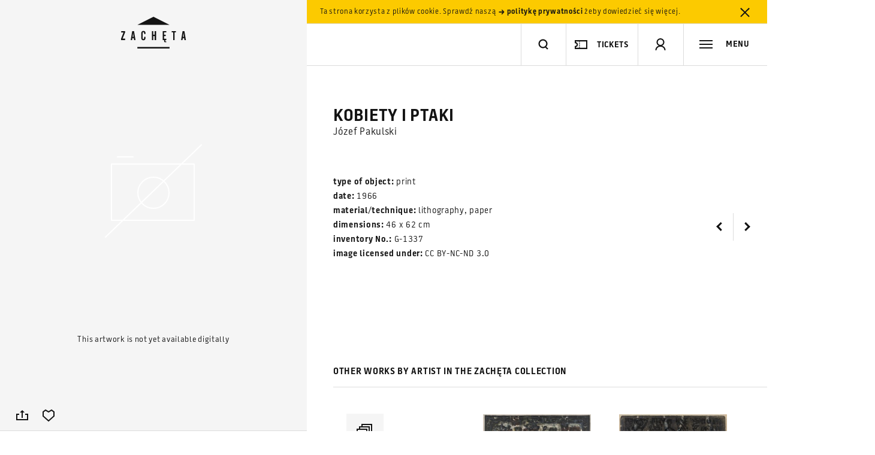

--- FILE ---
content_type: text/html; charset=utf-8
request_url: https://www.google.com/recaptcha/api2/anchor?ar=1&k=6LcVabYUAAAAAFg5BEngtLS2tFBCQpc3-hzVPSpj&co=aHR0cHM6Ly96YWNoZXRhLmFydC5wbDo0NDM.&hl=en&v=PoyoqOPhxBO7pBk68S4YbpHZ&size=normal&anchor-ms=20000&execute-ms=30000&cb=cs5cng97obio
body_size: 49405
content:
<!DOCTYPE HTML><html dir="ltr" lang="en"><head><meta http-equiv="Content-Type" content="text/html; charset=UTF-8">
<meta http-equiv="X-UA-Compatible" content="IE=edge">
<title>reCAPTCHA</title>
<style type="text/css">
/* cyrillic-ext */
@font-face {
  font-family: 'Roboto';
  font-style: normal;
  font-weight: 400;
  font-stretch: 100%;
  src: url(//fonts.gstatic.com/s/roboto/v48/KFO7CnqEu92Fr1ME7kSn66aGLdTylUAMa3GUBHMdazTgWw.woff2) format('woff2');
  unicode-range: U+0460-052F, U+1C80-1C8A, U+20B4, U+2DE0-2DFF, U+A640-A69F, U+FE2E-FE2F;
}
/* cyrillic */
@font-face {
  font-family: 'Roboto';
  font-style: normal;
  font-weight: 400;
  font-stretch: 100%;
  src: url(//fonts.gstatic.com/s/roboto/v48/KFO7CnqEu92Fr1ME7kSn66aGLdTylUAMa3iUBHMdazTgWw.woff2) format('woff2');
  unicode-range: U+0301, U+0400-045F, U+0490-0491, U+04B0-04B1, U+2116;
}
/* greek-ext */
@font-face {
  font-family: 'Roboto';
  font-style: normal;
  font-weight: 400;
  font-stretch: 100%;
  src: url(//fonts.gstatic.com/s/roboto/v48/KFO7CnqEu92Fr1ME7kSn66aGLdTylUAMa3CUBHMdazTgWw.woff2) format('woff2');
  unicode-range: U+1F00-1FFF;
}
/* greek */
@font-face {
  font-family: 'Roboto';
  font-style: normal;
  font-weight: 400;
  font-stretch: 100%;
  src: url(//fonts.gstatic.com/s/roboto/v48/KFO7CnqEu92Fr1ME7kSn66aGLdTylUAMa3-UBHMdazTgWw.woff2) format('woff2');
  unicode-range: U+0370-0377, U+037A-037F, U+0384-038A, U+038C, U+038E-03A1, U+03A3-03FF;
}
/* math */
@font-face {
  font-family: 'Roboto';
  font-style: normal;
  font-weight: 400;
  font-stretch: 100%;
  src: url(//fonts.gstatic.com/s/roboto/v48/KFO7CnqEu92Fr1ME7kSn66aGLdTylUAMawCUBHMdazTgWw.woff2) format('woff2');
  unicode-range: U+0302-0303, U+0305, U+0307-0308, U+0310, U+0312, U+0315, U+031A, U+0326-0327, U+032C, U+032F-0330, U+0332-0333, U+0338, U+033A, U+0346, U+034D, U+0391-03A1, U+03A3-03A9, U+03B1-03C9, U+03D1, U+03D5-03D6, U+03F0-03F1, U+03F4-03F5, U+2016-2017, U+2034-2038, U+203C, U+2040, U+2043, U+2047, U+2050, U+2057, U+205F, U+2070-2071, U+2074-208E, U+2090-209C, U+20D0-20DC, U+20E1, U+20E5-20EF, U+2100-2112, U+2114-2115, U+2117-2121, U+2123-214F, U+2190, U+2192, U+2194-21AE, U+21B0-21E5, U+21F1-21F2, U+21F4-2211, U+2213-2214, U+2216-22FF, U+2308-230B, U+2310, U+2319, U+231C-2321, U+2336-237A, U+237C, U+2395, U+239B-23B7, U+23D0, U+23DC-23E1, U+2474-2475, U+25AF, U+25B3, U+25B7, U+25BD, U+25C1, U+25CA, U+25CC, U+25FB, U+266D-266F, U+27C0-27FF, U+2900-2AFF, U+2B0E-2B11, U+2B30-2B4C, U+2BFE, U+3030, U+FF5B, U+FF5D, U+1D400-1D7FF, U+1EE00-1EEFF;
}
/* symbols */
@font-face {
  font-family: 'Roboto';
  font-style: normal;
  font-weight: 400;
  font-stretch: 100%;
  src: url(//fonts.gstatic.com/s/roboto/v48/KFO7CnqEu92Fr1ME7kSn66aGLdTylUAMaxKUBHMdazTgWw.woff2) format('woff2');
  unicode-range: U+0001-000C, U+000E-001F, U+007F-009F, U+20DD-20E0, U+20E2-20E4, U+2150-218F, U+2190, U+2192, U+2194-2199, U+21AF, U+21E6-21F0, U+21F3, U+2218-2219, U+2299, U+22C4-22C6, U+2300-243F, U+2440-244A, U+2460-24FF, U+25A0-27BF, U+2800-28FF, U+2921-2922, U+2981, U+29BF, U+29EB, U+2B00-2BFF, U+4DC0-4DFF, U+FFF9-FFFB, U+10140-1018E, U+10190-1019C, U+101A0, U+101D0-101FD, U+102E0-102FB, U+10E60-10E7E, U+1D2C0-1D2D3, U+1D2E0-1D37F, U+1F000-1F0FF, U+1F100-1F1AD, U+1F1E6-1F1FF, U+1F30D-1F30F, U+1F315, U+1F31C, U+1F31E, U+1F320-1F32C, U+1F336, U+1F378, U+1F37D, U+1F382, U+1F393-1F39F, U+1F3A7-1F3A8, U+1F3AC-1F3AF, U+1F3C2, U+1F3C4-1F3C6, U+1F3CA-1F3CE, U+1F3D4-1F3E0, U+1F3ED, U+1F3F1-1F3F3, U+1F3F5-1F3F7, U+1F408, U+1F415, U+1F41F, U+1F426, U+1F43F, U+1F441-1F442, U+1F444, U+1F446-1F449, U+1F44C-1F44E, U+1F453, U+1F46A, U+1F47D, U+1F4A3, U+1F4B0, U+1F4B3, U+1F4B9, U+1F4BB, U+1F4BF, U+1F4C8-1F4CB, U+1F4D6, U+1F4DA, U+1F4DF, U+1F4E3-1F4E6, U+1F4EA-1F4ED, U+1F4F7, U+1F4F9-1F4FB, U+1F4FD-1F4FE, U+1F503, U+1F507-1F50B, U+1F50D, U+1F512-1F513, U+1F53E-1F54A, U+1F54F-1F5FA, U+1F610, U+1F650-1F67F, U+1F687, U+1F68D, U+1F691, U+1F694, U+1F698, U+1F6AD, U+1F6B2, U+1F6B9-1F6BA, U+1F6BC, U+1F6C6-1F6CF, U+1F6D3-1F6D7, U+1F6E0-1F6EA, U+1F6F0-1F6F3, U+1F6F7-1F6FC, U+1F700-1F7FF, U+1F800-1F80B, U+1F810-1F847, U+1F850-1F859, U+1F860-1F887, U+1F890-1F8AD, U+1F8B0-1F8BB, U+1F8C0-1F8C1, U+1F900-1F90B, U+1F93B, U+1F946, U+1F984, U+1F996, U+1F9E9, U+1FA00-1FA6F, U+1FA70-1FA7C, U+1FA80-1FA89, U+1FA8F-1FAC6, U+1FACE-1FADC, U+1FADF-1FAE9, U+1FAF0-1FAF8, U+1FB00-1FBFF;
}
/* vietnamese */
@font-face {
  font-family: 'Roboto';
  font-style: normal;
  font-weight: 400;
  font-stretch: 100%;
  src: url(//fonts.gstatic.com/s/roboto/v48/KFO7CnqEu92Fr1ME7kSn66aGLdTylUAMa3OUBHMdazTgWw.woff2) format('woff2');
  unicode-range: U+0102-0103, U+0110-0111, U+0128-0129, U+0168-0169, U+01A0-01A1, U+01AF-01B0, U+0300-0301, U+0303-0304, U+0308-0309, U+0323, U+0329, U+1EA0-1EF9, U+20AB;
}
/* latin-ext */
@font-face {
  font-family: 'Roboto';
  font-style: normal;
  font-weight: 400;
  font-stretch: 100%;
  src: url(//fonts.gstatic.com/s/roboto/v48/KFO7CnqEu92Fr1ME7kSn66aGLdTylUAMa3KUBHMdazTgWw.woff2) format('woff2');
  unicode-range: U+0100-02BA, U+02BD-02C5, U+02C7-02CC, U+02CE-02D7, U+02DD-02FF, U+0304, U+0308, U+0329, U+1D00-1DBF, U+1E00-1E9F, U+1EF2-1EFF, U+2020, U+20A0-20AB, U+20AD-20C0, U+2113, U+2C60-2C7F, U+A720-A7FF;
}
/* latin */
@font-face {
  font-family: 'Roboto';
  font-style: normal;
  font-weight: 400;
  font-stretch: 100%;
  src: url(//fonts.gstatic.com/s/roboto/v48/KFO7CnqEu92Fr1ME7kSn66aGLdTylUAMa3yUBHMdazQ.woff2) format('woff2');
  unicode-range: U+0000-00FF, U+0131, U+0152-0153, U+02BB-02BC, U+02C6, U+02DA, U+02DC, U+0304, U+0308, U+0329, U+2000-206F, U+20AC, U+2122, U+2191, U+2193, U+2212, U+2215, U+FEFF, U+FFFD;
}
/* cyrillic-ext */
@font-face {
  font-family: 'Roboto';
  font-style: normal;
  font-weight: 500;
  font-stretch: 100%;
  src: url(//fonts.gstatic.com/s/roboto/v48/KFO7CnqEu92Fr1ME7kSn66aGLdTylUAMa3GUBHMdazTgWw.woff2) format('woff2');
  unicode-range: U+0460-052F, U+1C80-1C8A, U+20B4, U+2DE0-2DFF, U+A640-A69F, U+FE2E-FE2F;
}
/* cyrillic */
@font-face {
  font-family: 'Roboto';
  font-style: normal;
  font-weight: 500;
  font-stretch: 100%;
  src: url(//fonts.gstatic.com/s/roboto/v48/KFO7CnqEu92Fr1ME7kSn66aGLdTylUAMa3iUBHMdazTgWw.woff2) format('woff2');
  unicode-range: U+0301, U+0400-045F, U+0490-0491, U+04B0-04B1, U+2116;
}
/* greek-ext */
@font-face {
  font-family: 'Roboto';
  font-style: normal;
  font-weight: 500;
  font-stretch: 100%;
  src: url(//fonts.gstatic.com/s/roboto/v48/KFO7CnqEu92Fr1ME7kSn66aGLdTylUAMa3CUBHMdazTgWw.woff2) format('woff2');
  unicode-range: U+1F00-1FFF;
}
/* greek */
@font-face {
  font-family: 'Roboto';
  font-style: normal;
  font-weight: 500;
  font-stretch: 100%;
  src: url(//fonts.gstatic.com/s/roboto/v48/KFO7CnqEu92Fr1ME7kSn66aGLdTylUAMa3-UBHMdazTgWw.woff2) format('woff2');
  unicode-range: U+0370-0377, U+037A-037F, U+0384-038A, U+038C, U+038E-03A1, U+03A3-03FF;
}
/* math */
@font-face {
  font-family: 'Roboto';
  font-style: normal;
  font-weight: 500;
  font-stretch: 100%;
  src: url(//fonts.gstatic.com/s/roboto/v48/KFO7CnqEu92Fr1ME7kSn66aGLdTylUAMawCUBHMdazTgWw.woff2) format('woff2');
  unicode-range: U+0302-0303, U+0305, U+0307-0308, U+0310, U+0312, U+0315, U+031A, U+0326-0327, U+032C, U+032F-0330, U+0332-0333, U+0338, U+033A, U+0346, U+034D, U+0391-03A1, U+03A3-03A9, U+03B1-03C9, U+03D1, U+03D5-03D6, U+03F0-03F1, U+03F4-03F5, U+2016-2017, U+2034-2038, U+203C, U+2040, U+2043, U+2047, U+2050, U+2057, U+205F, U+2070-2071, U+2074-208E, U+2090-209C, U+20D0-20DC, U+20E1, U+20E5-20EF, U+2100-2112, U+2114-2115, U+2117-2121, U+2123-214F, U+2190, U+2192, U+2194-21AE, U+21B0-21E5, U+21F1-21F2, U+21F4-2211, U+2213-2214, U+2216-22FF, U+2308-230B, U+2310, U+2319, U+231C-2321, U+2336-237A, U+237C, U+2395, U+239B-23B7, U+23D0, U+23DC-23E1, U+2474-2475, U+25AF, U+25B3, U+25B7, U+25BD, U+25C1, U+25CA, U+25CC, U+25FB, U+266D-266F, U+27C0-27FF, U+2900-2AFF, U+2B0E-2B11, U+2B30-2B4C, U+2BFE, U+3030, U+FF5B, U+FF5D, U+1D400-1D7FF, U+1EE00-1EEFF;
}
/* symbols */
@font-face {
  font-family: 'Roboto';
  font-style: normal;
  font-weight: 500;
  font-stretch: 100%;
  src: url(//fonts.gstatic.com/s/roboto/v48/KFO7CnqEu92Fr1ME7kSn66aGLdTylUAMaxKUBHMdazTgWw.woff2) format('woff2');
  unicode-range: U+0001-000C, U+000E-001F, U+007F-009F, U+20DD-20E0, U+20E2-20E4, U+2150-218F, U+2190, U+2192, U+2194-2199, U+21AF, U+21E6-21F0, U+21F3, U+2218-2219, U+2299, U+22C4-22C6, U+2300-243F, U+2440-244A, U+2460-24FF, U+25A0-27BF, U+2800-28FF, U+2921-2922, U+2981, U+29BF, U+29EB, U+2B00-2BFF, U+4DC0-4DFF, U+FFF9-FFFB, U+10140-1018E, U+10190-1019C, U+101A0, U+101D0-101FD, U+102E0-102FB, U+10E60-10E7E, U+1D2C0-1D2D3, U+1D2E0-1D37F, U+1F000-1F0FF, U+1F100-1F1AD, U+1F1E6-1F1FF, U+1F30D-1F30F, U+1F315, U+1F31C, U+1F31E, U+1F320-1F32C, U+1F336, U+1F378, U+1F37D, U+1F382, U+1F393-1F39F, U+1F3A7-1F3A8, U+1F3AC-1F3AF, U+1F3C2, U+1F3C4-1F3C6, U+1F3CA-1F3CE, U+1F3D4-1F3E0, U+1F3ED, U+1F3F1-1F3F3, U+1F3F5-1F3F7, U+1F408, U+1F415, U+1F41F, U+1F426, U+1F43F, U+1F441-1F442, U+1F444, U+1F446-1F449, U+1F44C-1F44E, U+1F453, U+1F46A, U+1F47D, U+1F4A3, U+1F4B0, U+1F4B3, U+1F4B9, U+1F4BB, U+1F4BF, U+1F4C8-1F4CB, U+1F4D6, U+1F4DA, U+1F4DF, U+1F4E3-1F4E6, U+1F4EA-1F4ED, U+1F4F7, U+1F4F9-1F4FB, U+1F4FD-1F4FE, U+1F503, U+1F507-1F50B, U+1F50D, U+1F512-1F513, U+1F53E-1F54A, U+1F54F-1F5FA, U+1F610, U+1F650-1F67F, U+1F687, U+1F68D, U+1F691, U+1F694, U+1F698, U+1F6AD, U+1F6B2, U+1F6B9-1F6BA, U+1F6BC, U+1F6C6-1F6CF, U+1F6D3-1F6D7, U+1F6E0-1F6EA, U+1F6F0-1F6F3, U+1F6F7-1F6FC, U+1F700-1F7FF, U+1F800-1F80B, U+1F810-1F847, U+1F850-1F859, U+1F860-1F887, U+1F890-1F8AD, U+1F8B0-1F8BB, U+1F8C0-1F8C1, U+1F900-1F90B, U+1F93B, U+1F946, U+1F984, U+1F996, U+1F9E9, U+1FA00-1FA6F, U+1FA70-1FA7C, U+1FA80-1FA89, U+1FA8F-1FAC6, U+1FACE-1FADC, U+1FADF-1FAE9, U+1FAF0-1FAF8, U+1FB00-1FBFF;
}
/* vietnamese */
@font-face {
  font-family: 'Roboto';
  font-style: normal;
  font-weight: 500;
  font-stretch: 100%;
  src: url(//fonts.gstatic.com/s/roboto/v48/KFO7CnqEu92Fr1ME7kSn66aGLdTylUAMa3OUBHMdazTgWw.woff2) format('woff2');
  unicode-range: U+0102-0103, U+0110-0111, U+0128-0129, U+0168-0169, U+01A0-01A1, U+01AF-01B0, U+0300-0301, U+0303-0304, U+0308-0309, U+0323, U+0329, U+1EA0-1EF9, U+20AB;
}
/* latin-ext */
@font-face {
  font-family: 'Roboto';
  font-style: normal;
  font-weight: 500;
  font-stretch: 100%;
  src: url(//fonts.gstatic.com/s/roboto/v48/KFO7CnqEu92Fr1ME7kSn66aGLdTylUAMa3KUBHMdazTgWw.woff2) format('woff2');
  unicode-range: U+0100-02BA, U+02BD-02C5, U+02C7-02CC, U+02CE-02D7, U+02DD-02FF, U+0304, U+0308, U+0329, U+1D00-1DBF, U+1E00-1E9F, U+1EF2-1EFF, U+2020, U+20A0-20AB, U+20AD-20C0, U+2113, U+2C60-2C7F, U+A720-A7FF;
}
/* latin */
@font-face {
  font-family: 'Roboto';
  font-style: normal;
  font-weight: 500;
  font-stretch: 100%;
  src: url(//fonts.gstatic.com/s/roboto/v48/KFO7CnqEu92Fr1ME7kSn66aGLdTylUAMa3yUBHMdazQ.woff2) format('woff2');
  unicode-range: U+0000-00FF, U+0131, U+0152-0153, U+02BB-02BC, U+02C6, U+02DA, U+02DC, U+0304, U+0308, U+0329, U+2000-206F, U+20AC, U+2122, U+2191, U+2193, U+2212, U+2215, U+FEFF, U+FFFD;
}
/* cyrillic-ext */
@font-face {
  font-family: 'Roboto';
  font-style: normal;
  font-weight: 900;
  font-stretch: 100%;
  src: url(//fonts.gstatic.com/s/roboto/v48/KFO7CnqEu92Fr1ME7kSn66aGLdTylUAMa3GUBHMdazTgWw.woff2) format('woff2');
  unicode-range: U+0460-052F, U+1C80-1C8A, U+20B4, U+2DE0-2DFF, U+A640-A69F, U+FE2E-FE2F;
}
/* cyrillic */
@font-face {
  font-family: 'Roboto';
  font-style: normal;
  font-weight: 900;
  font-stretch: 100%;
  src: url(//fonts.gstatic.com/s/roboto/v48/KFO7CnqEu92Fr1ME7kSn66aGLdTylUAMa3iUBHMdazTgWw.woff2) format('woff2');
  unicode-range: U+0301, U+0400-045F, U+0490-0491, U+04B0-04B1, U+2116;
}
/* greek-ext */
@font-face {
  font-family: 'Roboto';
  font-style: normal;
  font-weight: 900;
  font-stretch: 100%;
  src: url(//fonts.gstatic.com/s/roboto/v48/KFO7CnqEu92Fr1ME7kSn66aGLdTylUAMa3CUBHMdazTgWw.woff2) format('woff2');
  unicode-range: U+1F00-1FFF;
}
/* greek */
@font-face {
  font-family: 'Roboto';
  font-style: normal;
  font-weight: 900;
  font-stretch: 100%;
  src: url(//fonts.gstatic.com/s/roboto/v48/KFO7CnqEu92Fr1ME7kSn66aGLdTylUAMa3-UBHMdazTgWw.woff2) format('woff2');
  unicode-range: U+0370-0377, U+037A-037F, U+0384-038A, U+038C, U+038E-03A1, U+03A3-03FF;
}
/* math */
@font-face {
  font-family: 'Roboto';
  font-style: normal;
  font-weight: 900;
  font-stretch: 100%;
  src: url(//fonts.gstatic.com/s/roboto/v48/KFO7CnqEu92Fr1ME7kSn66aGLdTylUAMawCUBHMdazTgWw.woff2) format('woff2');
  unicode-range: U+0302-0303, U+0305, U+0307-0308, U+0310, U+0312, U+0315, U+031A, U+0326-0327, U+032C, U+032F-0330, U+0332-0333, U+0338, U+033A, U+0346, U+034D, U+0391-03A1, U+03A3-03A9, U+03B1-03C9, U+03D1, U+03D5-03D6, U+03F0-03F1, U+03F4-03F5, U+2016-2017, U+2034-2038, U+203C, U+2040, U+2043, U+2047, U+2050, U+2057, U+205F, U+2070-2071, U+2074-208E, U+2090-209C, U+20D0-20DC, U+20E1, U+20E5-20EF, U+2100-2112, U+2114-2115, U+2117-2121, U+2123-214F, U+2190, U+2192, U+2194-21AE, U+21B0-21E5, U+21F1-21F2, U+21F4-2211, U+2213-2214, U+2216-22FF, U+2308-230B, U+2310, U+2319, U+231C-2321, U+2336-237A, U+237C, U+2395, U+239B-23B7, U+23D0, U+23DC-23E1, U+2474-2475, U+25AF, U+25B3, U+25B7, U+25BD, U+25C1, U+25CA, U+25CC, U+25FB, U+266D-266F, U+27C0-27FF, U+2900-2AFF, U+2B0E-2B11, U+2B30-2B4C, U+2BFE, U+3030, U+FF5B, U+FF5D, U+1D400-1D7FF, U+1EE00-1EEFF;
}
/* symbols */
@font-face {
  font-family: 'Roboto';
  font-style: normal;
  font-weight: 900;
  font-stretch: 100%;
  src: url(//fonts.gstatic.com/s/roboto/v48/KFO7CnqEu92Fr1ME7kSn66aGLdTylUAMaxKUBHMdazTgWw.woff2) format('woff2');
  unicode-range: U+0001-000C, U+000E-001F, U+007F-009F, U+20DD-20E0, U+20E2-20E4, U+2150-218F, U+2190, U+2192, U+2194-2199, U+21AF, U+21E6-21F0, U+21F3, U+2218-2219, U+2299, U+22C4-22C6, U+2300-243F, U+2440-244A, U+2460-24FF, U+25A0-27BF, U+2800-28FF, U+2921-2922, U+2981, U+29BF, U+29EB, U+2B00-2BFF, U+4DC0-4DFF, U+FFF9-FFFB, U+10140-1018E, U+10190-1019C, U+101A0, U+101D0-101FD, U+102E0-102FB, U+10E60-10E7E, U+1D2C0-1D2D3, U+1D2E0-1D37F, U+1F000-1F0FF, U+1F100-1F1AD, U+1F1E6-1F1FF, U+1F30D-1F30F, U+1F315, U+1F31C, U+1F31E, U+1F320-1F32C, U+1F336, U+1F378, U+1F37D, U+1F382, U+1F393-1F39F, U+1F3A7-1F3A8, U+1F3AC-1F3AF, U+1F3C2, U+1F3C4-1F3C6, U+1F3CA-1F3CE, U+1F3D4-1F3E0, U+1F3ED, U+1F3F1-1F3F3, U+1F3F5-1F3F7, U+1F408, U+1F415, U+1F41F, U+1F426, U+1F43F, U+1F441-1F442, U+1F444, U+1F446-1F449, U+1F44C-1F44E, U+1F453, U+1F46A, U+1F47D, U+1F4A3, U+1F4B0, U+1F4B3, U+1F4B9, U+1F4BB, U+1F4BF, U+1F4C8-1F4CB, U+1F4D6, U+1F4DA, U+1F4DF, U+1F4E3-1F4E6, U+1F4EA-1F4ED, U+1F4F7, U+1F4F9-1F4FB, U+1F4FD-1F4FE, U+1F503, U+1F507-1F50B, U+1F50D, U+1F512-1F513, U+1F53E-1F54A, U+1F54F-1F5FA, U+1F610, U+1F650-1F67F, U+1F687, U+1F68D, U+1F691, U+1F694, U+1F698, U+1F6AD, U+1F6B2, U+1F6B9-1F6BA, U+1F6BC, U+1F6C6-1F6CF, U+1F6D3-1F6D7, U+1F6E0-1F6EA, U+1F6F0-1F6F3, U+1F6F7-1F6FC, U+1F700-1F7FF, U+1F800-1F80B, U+1F810-1F847, U+1F850-1F859, U+1F860-1F887, U+1F890-1F8AD, U+1F8B0-1F8BB, U+1F8C0-1F8C1, U+1F900-1F90B, U+1F93B, U+1F946, U+1F984, U+1F996, U+1F9E9, U+1FA00-1FA6F, U+1FA70-1FA7C, U+1FA80-1FA89, U+1FA8F-1FAC6, U+1FACE-1FADC, U+1FADF-1FAE9, U+1FAF0-1FAF8, U+1FB00-1FBFF;
}
/* vietnamese */
@font-face {
  font-family: 'Roboto';
  font-style: normal;
  font-weight: 900;
  font-stretch: 100%;
  src: url(//fonts.gstatic.com/s/roboto/v48/KFO7CnqEu92Fr1ME7kSn66aGLdTylUAMa3OUBHMdazTgWw.woff2) format('woff2');
  unicode-range: U+0102-0103, U+0110-0111, U+0128-0129, U+0168-0169, U+01A0-01A1, U+01AF-01B0, U+0300-0301, U+0303-0304, U+0308-0309, U+0323, U+0329, U+1EA0-1EF9, U+20AB;
}
/* latin-ext */
@font-face {
  font-family: 'Roboto';
  font-style: normal;
  font-weight: 900;
  font-stretch: 100%;
  src: url(//fonts.gstatic.com/s/roboto/v48/KFO7CnqEu92Fr1ME7kSn66aGLdTylUAMa3KUBHMdazTgWw.woff2) format('woff2');
  unicode-range: U+0100-02BA, U+02BD-02C5, U+02C7-02CC, U+02CE-02D7, U+02DD-02FF, U+0304, U+0308, U+0329, U+1D00-1DBF, U+1E00-1E9F, U+1EF2-1EFF, U+2020, U+20A0-20AB, U+20AD-20C0, U+2113, U+2C60-2C7F, U+A720-A7FF;
}
/* latin */
@font-face {
  font-family: 'Roboto';
  font-style: normal;
  font-weight: 900;
  font-stretch: 100%;
  src: url(//fonts.gstatic.com/s/roboto/v48/KFO7CnqEu92Fr1ME7kSn66aGLdTylUAMa3yUBHMdazQ.woff2) format('woff2');
  unicode-range: U+0000-00FF, U+0131, U+0152-0153, U+02BB-02BC, U+02C6, U+02DA, U+02DC, U+0304, U+0308, U+0329, U+2000-206F, U+20AC, U+2122, U+2191, U+2193, U+2212, U+2215, U+FEFF, U+FFFD;
}

</style>
<link rel="stylesheet" type="text/css" href="https://www.gstatic.com/recaptcha/releases/PoyoqOPhxBO7pBk68S4YbpHZ/styles__ltr.css">
<script nonce="7uoy_b2ZdhgcLtB0uM6pGQ" type="text/javascript">window['__recaptcha_api'] = 'https://www.google.com/recaptcha/api2/';</script>
<script type="text/javascript" src="https://www.gstatic.com/recaptcha/releases/PoyoqOPhxBO7pBk68S4YbpHZ/recaptcha__en.js" nonce="7uoy_b2ZdhgcLtB0uM6pGQ">
      
    </script></head>
<body><div id="rc-anchor-alert" class="rc-anchor-alert"></div>
<input type="hidden" id="recaptcha-token" value="[base64]">
<script type="text/javascript" nonce="7uoy_b2ZdhgcLtB0uM6pGQ">
      recaptcha.anchor.Main.init("[\x22ainput\x22,[\x22bgdata\x22,\x22\x22,\[base64]/[base64]/[base64]/bmV3IHJbeF0oY1swXSk6RT09Mj9uZXcgclt4XShjWzBdLGNbMV0pOkU9PTM/bmV3IHJbeF0oY1swXSxjWzFdLGNbMl0pOkU9PTQ/[base64]/[base64]/[base64]/[base64]/[base64]/[base64]/[base64]/[base64]\x22,\[base64]\\u003d\\u003d\x22,\x22w57Du8K2I8KFw5xcw4UkDcKtwqQnwoXDtxR4NgZlwqApw4fDtsKDwq3CrWNPwrtpw4rDgkvDvsOJwqIeUsOBGRLClmEtcm/DrsOsGsKxw4FGZnbChToESMOLw4nCmMKbw7vCp8Kjwr3CoMODKAzCssKGY8KiwqbCtQhfAcO7w4TCg8KrwpzCvFvCh8OaKDZeW8OGC8KqcBpycMOtJB/Cg8KWHBQTw5kBYkVywqvCmcOGw4jDvMOcTz57wqIFwpUtw4TDkxcvwoAOwojCnsOLSsKkw5LClFbCoMKBIRM4QMKXw5/CtHoGaSnDoGHDvRRcwonDlMK8XgzDsj0wEsO6wq/DslHDk8OUwpldwq92AlogL1ROw5rCp8KzwqxPOUjDvxHDtsOEw7LDnxzDnMOoLQfDpcKpNcKJW8KpwqzClgrCocKZw7/CixjDi8Odw73DqMOXw5dNw6snXcOzVCXCucKLwoDCgVLChMOZw6vDsTcCMMOHw6LDjQfCikTClMK8BknDuRTCrMO9Xn3Ck0ouUcKVwqDDmwQRWBPCo8Ktw6oIXlgywprDmyTDjFx/A2F2w4HCkgcjTl5pLwTCn3RDw4zDgFLCgTzDlcKEwpjDjn0swrJAScOhw5DDs8KOwqfDhEsAw41Aw5/Di8K2AWA4worDrsO6wr3CiRzCgsO/[base64]/DjsOkwqcdQBVZw50iw5V/AsKrdyLCl8OHwpvCmyJ5UcOnwoUdwqMiUsKQJ8O2wppOKEsxJ8KWw4XCnjvChCEXwq4Fw7zCjsKmw7hYVUfChmNYw50HwpjCqcOiZ3UHwqzCr1ssMFAhw7HDuMKuUcOXw4bDucOiwpjDisKgw6A+woNvLilBZ8OIwrjDsVY7w6rDkcKLXsKHw5/Dn8KgwqTDlMOawoXDtsKTwqfChz7Dg27CqMKhwrlVUcOcwrsTF1bDnTgzYhnDg8OCCMKKcsOiw5TDshlaU8KgKkfDucKLesKrw7FYwrtXwoNCE8KEwqt6ccOpfhEWwrVCw53DkRLDrXkcFyjCj2/DuRlcw6spwrvCqVkYwrfDs8KQwpUVPw/Di0PDlcOCFWXDmsKswqI5IMOAw4HChDITw45Wwo/Cu8O9w6Y2wplgCm/[base64]/DtcKww4XDs1NMCsKgO8OfJm3DiScvZMKSdsKcwrXDk04nWDLCkMK0wqjDicOww5otJiDDqgvCmHkvG1YhwqR4BcOvw4HDq8K/wp7CssOyw4HCuMKZCsKUw6A6d8K/ZjUaSgPCh8Opw4E+wqxWwqgJT8OQwpbDnSFewqMoS05QwrplwrpRRMKhTsObw4/CqcKZw7Rfw7jCucOtw7DDlsOxSHPDkh/DoFQXRi5gKgPCp8OHWMK6csKiLsOqN8KrQcOPNsK3w7LDjxkJasOOd28kw5XCnwXCosKswrXCoBXDug4rw6wJwonCpmkfwpzCnMKXwoTDriXDsUnDtHjCumUaw6/CsGE9E8KFcx3DhMOOAsKsw4zCpx8+YMKIOWjCtGLCkDE2w6N/[base64]/[base64]/[base64]/[base64]/wp5xWcKbNxnCqcOZXXzDgDRMw5Z7wqUkISXCv1Faw4zCscK4wottw6dgwo/Dq0ZJacKFwp1mwqcFwrMYVDDCikvDvH5ow4HCqsKUw4XCj3k3wr9lAgbDiibDssKLesOBwpbDkivCjsOhwpMowo8GwpVpUHzCi30WAsOYwrApThHDmMK7woxyw685EcKtccKBEAhKwoh/w6ZSw5Msw5tEwpEawqrDrMKvJcOmRcOAwr1iWcKoB8K1wq1mwpTCnMORw4DDlm7DqMKDZAgaQMKvwpLDm8OvKMOTwrHCiT4rw6JSw5xJwp3Dm0TDgsOUY8OHWcKwVsKdBcOGS8OIw5LChEjDksKew6zCum3CtGnCqR/CuxTDtcOkwpFxCMOCD8KHLMKnw6x5w4dtw4QVw6BHw5kFwpgWOHkGLcOewqM3w7DChhQ8PgQCw4nChG0iw7UXw7E8wpjDiMOqw5rCkx5lw7E2BsK+YcOLacKgPcKSDRPDkgRlcF1KworDtcK0JMKHEVTClcKIQ8Opw49UwpjCrG/[base64]/DrsK/Mg4Uw5wQZ8OgF8K2OQ5uwrHDs8OMTXErw5rCoBMbw5RZS8Knw59jw7R9w54YDsKYw5Utw4Egex5GacOxwpM4woPCqnYNSG/DixpDwrjDocOsw40bwoPCpltUUMOqaMKeVVR3woUsw53DqMK0JMOywpICw54ZXMKuw54GYA9nIsK0dcKVw6/CtMKzJsOGSVzDk28jGyMPWFBcwp3ClMOSF8KiOsOcw5jDhCrCplDCnhxDwoNswqzDh10EGTl8S8KqDxdIw6zCoGXCqcKjw7lcwr/Cv8K5w7bDkMKiwrF5w5rCsm5WwprCi8Kkw5fDo8Otw6PDhGUswqZTw6LDssOnwqnDj1/CqsOWw4Z+NyFAA1TCtCxWZDDCqyrDuykYbcKAwoHCoXfDlHwZOMKAw5AQF8KbOVnCucK+wosqcMOkJw/Ct8OgwqnDm8KNwrrCkg/Cn2oZSj8Mw7bDqcOvE8KRaBN4LMO/w6Fbw5PCqMObw7XDs8O7wrTDqsKwUwTCiUARwrFvw6fDgcKKThfCvARqwq90w4zDv8O4wonCmxk2wpnClgYNwqJsK3nDlcKhw4nCicOUKB9xT3BdwpjDn8ODZ0fCoAFDw6fDuExCwo/CqsKiWGbCryXCgEXCmxjCqcKibMKOwpokWMKHZ8OkwoI0ZsKhw619AcKXwrFxWC/DucKOVsOHw4puwoJJPMKQwqnDg8KtwoLCgsOrSit0eVlmw7ItSH/Cl0hQw6vCuWkKXEXDhcO6LAcaY0TCqcKEwqkDw4HDq0jDhVfDnj/CjMO5UWZjHgoiE1YbcsKBw4N1MEgBTsOjYsO0PcObw4kTbk0kYgJJwrTCi8OKeWkYFW/Dv8Kyw4hhw7zDhCExw70tfU4cVcO6w70ROsOXZGFVwqPCpMKGw7M8w50ew4F/XsO1woPCuMOyB8OcXH5UwpvCrcOcw4HDnnjCmxvDocKNEsOQPkpZw5fCucK/w5U1EFErwqnDhAjDt8OJf8KYw7pFHDzDvATCm1prwrtKMzJgw5VSw6XDjcKtHmnCqmPCosOBbEfCjDnDhsOuwr1mwr/DjsOqN0HDnUg0OwTDgMOPwoLDicOiwrNdbsOkRcKPwqNKBHIURcOMw4w6wocMC2oSWTIXJ8Klw6NDIlIHUHPDv8OgE8OjwpDDkkjDocK+dSXCsB7Cl19Zd8Ofw6smw5zCmsK1wqhcw4tXw48QG2E/N1YNEFnCrMKacsKWAnQTJ8OBwo4easOYwoFCScKACixXw5doFMOUwqrCrsOaaipSwrdLw63CuxXCicKyw6RPPW/CsMKiwrTCiABrOMONwpjDkUzCl8KHw5Qnw4ZiO1DDucKaw5zDtGfCi8KfUMOQCQhuwpvCnDEAUnofwo0Ewo3CosO8wrzDiMOGwp3Dr07Cm8KHw7Q0w7wIw6NGAMKzw6PChXrCvUvCvgRcGcKfNcO3LFgVw6ovWsO+wpkRwodIXMKIw6M/wrpoZMOtwr8mRMKqTMOrw7JBwpoCHcOiwqVlayhQfSFdw5EaKhTDvHJ2wpbDuknDvMOBe1fCncKMwo3DgMOGwrE5wqQrCBIgJABXPcOCw4pmXl4xw6ZFXsK1w4/[base64]/wqULw7IdBMOswrBeFncUEMO8Rj3CrgDCh8OAw4F7w5wzw6jCiwnCvUgfSGBBOMObw5zDgcOOwppAQWUVw5UZPhPDh2lAVH8Zwpdnw4g7PMKRPsKEcnXCs8K+Y8OuJcKzRlTDoEwrGRgUwqNwwrAwd3slIgwAw6LDqcO1KcOowpTDl8OrUsOzwr/CoTIZJcKTwroXwrJDaXHDsljCosKywr/CpcKUwp7DvUlSw6TDsU9Hw70jcjxxKsKHfsKXHMOLw57CvsKnwpHCrsKLHWIxw71bK8KrwrTDuVEbaMOhccO4RcO0wrbDl8Oqw7/DmjIrVMOtLsO4WUExw7rChMOWD8KOXsKdWzMSw6DCvAQpBihswq/ClULDtsOww6/DmnHCoMOoDBDCm8KPI8KXwoTCsGlDQMKaLcOdYcK4FcO6w5jCo1HCpMKIe0sPwrZHGcOJMigRWcK4F8Oqw4LDn8KUw7fCoMOjEsOEdSh6wr/CpMKFw5g6woHCuU7DksOgwofCh1XClzDDukx3w6TDrmspw6rDsD7Chm4hwpTCpzTChsKKCFTCqcO2w7RoccKBZ2gfWMODw6U8w7XCmsKDw6DCqExcNcKmwovDnsKHwqUmwokNcMOoL2nDpTHDocKBw47ClMKKwrFawrzDhS/CviHCqMKFw5B9GWBGclDCi3DCnBjCisKnwpvDo8KRAMOiS8KzwpcTI8KWwoBDw41ewp5Fw6VBJMO8w4bCsT/CmsKkfE8DKMK9wqLCpzVLwqUzTcKJQ8K0IjrClCdXJkrDqRElw5BHfcKeAMOQw4PCs3fDhiPDhMO8KsOtwq7CujrCiknCrU/Cvm5FPcK/woDCgi0dwqRBw6DCnEJeAG5qFB4Ywr/[base64]/CrcO5wqUZwpzCrsOtesK/ORITw7BvGsKmW8K4Tjhgc8K6wpHCsgjDikhnw5RkBcK+w4bDgcOyw6FzRsOOw7HCrXjCjDY+XnNdw49BDkXCjMKGw6dCHD5AcnUFwowOw5hBCcK2MhNbwqAaw7ZufRTDpMO9w5tNw5HDjk1WHcO8a1NpSsOCw5XDjsOzO8KCBsO4WcK/w7INIyhewpFAEUTCuyLCkMK9w4oWwps/woUlJHfDtcK6WVFlw4rDu8Kdwp0KwqbDvMOLw5tlUR86w7JHw4bDrcKXdsOSwqVTaMOvwrhpI8Ouw71mCG/CslvCrQ7CiMKyZsKqw6XDmS8jw7kqw50swopBw7BBw7lpwp4Hwr7CjSfCiHzCtBrChB52wppgA8KSwqZ2JhRoMwg+w6FNwqk3wq/CvFZuKMKgVMKWAcOZw77DvVdZCsOQwp/CpMKmw5LCn8Kbw6vDlUdtwow5PyjCmcKsw6xEK8KudENQwoUgRsOTwpfCsUUZw7/CombDrcOFw7kKHmnDhsKnwrwWRWrDksOoI8OidsODw6UCw5I7DDPDkcOiIMOgZcOJM3jDqwk3w53DqsOcOmjCkEnClQJuw7PChA8fesOhI8O2wrfCkF5xwrbDiEbDs3nCp2TDknnCvzLDh8OJwrMRf8K7TX/[base64]/[base64]/Co8OQw65Ew5XCr8OeSsKrFsK3bnnDs8OLdcKxwo09eBlbw7nDn8ODEUY1GcOdwroTwpjCqcOKD8O4w7cfw4IHWmdgw7Vuw7xOBzFww5ILwrbCtcKGwp7DmsOrNhvDhlXDucKRw4sIwq4IwqFIwp5Ew6x5wrLCrsO1XcK/MMOIXmt+w5LDjcKcw6XDucOEwr94w7PCq8O5UQsjOsKELMOoHUkFwrXDpMO2N8OPfSxJw6DCpWTCn0VcOsKNDBxlwqXCqMOaw47DgB11wrFDwozCtnnCoQPCrMORwqbCsRhMCMKdwo7CiijCv1gxw71Ywr/DicO+LSFxwoQpw7TDsMOaw7ESImDDocOoLsOeesK/I2EATRwcPsOsw65dLC7CkcKIbcOUf8K6wpbCrsOXwqZRD8KTB8K0JGhAV8KKRMOeMsK+w68xM8KnwqTDqMOZWHvDl3HDrMKUM8K9w5ZFwrfDkcOyw7jCqMKZC2LCusOtA3LCh8KFw5/CkMKDfmLCpMKlQMKiwrM1wrvCnsK8VyLCp3l+PsKXwpjDvgHCum5pVnzDt8OKaH/[base64]/[base64]/w4QDb8OQw77Do8Oiw5A1d8K7w47Cgh05HMKvwobCuGjCnsKAe3VjecO/[base64]/DqcOzR8KiBMOsw4VvDHE6w4PChnnCj8KZRUTDtW3CqWwZw4PDqS9lIcKfw5bCgzzColRPw5IXwqHCo33CpgDDqV/DsMK2JsOrw4xDXsKhO3DDmMO3w5/[base64]/VcKywoHDscOqwp3CiMOKw4hAwoZybwTDpsK3N1LDgSx7w6JVLMOHw6vCmsK7w7/ClMO5w4UvwpYYw7zDhsKYMcKbwpjDtlRZSnbDnsKew4prwos/[base64]/[base64]/CjsOoMcOAw69GwqzDryTCgj/CqMK8w5zCvcOgZsK6wp4twrXCucOUwoprwpPDhDLDowjDgEc6wo/DmU3CnDk9VsKMSsOZw4UOw4jDvsOoE8KPVwYucsOLwrXCq8OEwpTDlMOCw6DCu8OhZsK1RyfDk1fDrcOyw6/CosKgw5/[base64]/DunXDtlhXw5/Dq2TDvn/CqMOVw4vCoSgyQH3DkcOjw6d8w5FSHcKdLWDDpMKewrbDgEUPHF3DgcO7w75fOXDCi8K1woRzw7bDrsOQXHZVZsKzw49TwpfDlcOwLsK2wqbCpMK1w5YbflVQw4HCmSDCp8OFwqrCucKua8Ogwq/CrGt/w5XCrGUHwrjCk2wKwoIDwo3DvXQ3wqsgw7vCpcOrQBLDl2jCuCnClCMbw5nDmk/[base64]/CsMOOworChcOXw5DDhA7DrMK+McKcwqpSw7zCgXfDtHrDq08Lw4ZLTsOiP3TDg8Kpw7VLX8O6C0HCvS8pw5zDq8Oca8KVwoZIKsOSwqZ7VMOZw7MgJcOYP8OBQnZtwoDDjDrDt8OSAMKKwqnCvsOQwoR2w4/[base64]/[base64]/[base64]/ClRM9H8KlwoI9Gjo4wqHCsjfDisKQBcOUwoTDpXvDscOlw5/[base64]/DnsOZBMK9QcK/LUYHw6xvwojDlyRIKMOtwqEqwo7Cs8KVCSLDrcKOwqpZCUbChwVfw6zCgnHDmMOFecOhUcKcL8KeXy/CgmN6T8O0SMOpwrbDkxdsM8OAwqZEMyrChMOxwqTDt8OxEGpNworCr1/CpQUfw5Y5w7ZEwrbCmDY+w6sowpdnw5TCq8KLwpdyNQ1FPmo1M3TCon/Co8OUwrFFw7dLC8ONwoxiR2JDw5wHw5nDusKrwpRgNlfDicKLJcOrR8Kjw6bCisOXGlbDqyQbOcKbYcOBwp/CqmMdJyg4FsOCWcKjHMKjwoRvwrTCpsKgN2bCvMKpwpgfwp4IwqnCkkA7w50nST0yw7TCvEsHC0c7wqLDhE42OHnDtcO3ER7Dh8O8wpUaw7sXf8OXJj1HU8O5E0AgwrFUwrgUw4zDoMOGwrwvHQtZwqV+GsOEwr3Chnl8eidMwrozECnCsMKuwo4ZwrE/[base64]/FVJ5OcKtanQncTbDksOQwrBkwpYsMzvDmsOHZMO5AsKIw6TDi8KtT3dSw4/[base64]/[base64]/[base64]/DhsOBTg91K8K/wqbCphZ+w65aC2Ama0/CtjzCq8Kmw4nCtcOxPRTDgMKMw6jDgMOwEHVDCWHCksOLK3fCqhxVwptuw61TPXHDpMOkw4gURHZJXsO6w4dfDcOtw7QodzVLRwnChnsMaMO4wqBuwo/CoEnCrcOdwoBXS8KoeFgpLFJ/wq7DrMOKQcKjw4/DmmRSS3HCsjMDwpNlw6LCimNbdRZswqLCsDoMVXc1F8OYEsO3w4pmw5HDmQLDuEtIw7HDgTopw4zCnRoUNcKJwp5Sw5bDoMO4w4LCtsK/NsO0w43CjFgNw4Jaw7JCAsKLFsK8w4MvCsKQw5kxwq4/G8OHw4o+RGzDg8KUw4wsw7oRH8KgIcO+w6nCpMOAFk5mci7CpwnClijDiMK7BcOIwrjCisO1KScAGy7CsQUxCCMiLcKdw5Rqwq84UU9CaMKRwoo0asKgwpdZU8K5w4YBwqrCpRnCkjxXPcKkwoTCkMK+w67Dg8K/w7vDrMOEwoPCisKSw7MVw61LD8KTTsKqw4Zvw5rCnjtQAW8fBMO6LwArU8OWaH3DsGdPDQoawo3ChsK/w4jCsMKkNcOZcsKfYEdBw4lzwq7CrHoHS8KJe17Dn1XCosKuCGDCucKRE8ORZwpMMsOhf8OWOWXDqxJiwqsowoMBRsOuw6vCnMKTwp7CjcOTw48hwpdBw4bCjnjCvcOVwpDChx3CocKxwrYJdcKyKh/CisO3JMO1bsKswoDDpC3DusOnMcOJNloywrPDscKmw5VBCMKuw6TDphvDisKrYMK3woEtw63CssODwqPCgnMPw4ogw53Dp8OPEsKTw5bCoMKNT8OZEyxxw6FGwpV7woLDliDDsMO/KTElw7bDrMKMbAoWw6XCi8Ojw7wEwpPDgMOZw4XCgnhAb3DCuisTwrnDqMOXMxLCjcOyZcKzPMO4wpTDpTNwwrbDm2IbEAHDocO3d3xxSRdRwqdYw50wJMKwbMKeWycAPSjDiMKXYg8Hw5IEw7NxT8OWcnkawq/DgRpXw53Cm3R/[base64]/VcKrw791eHHDjcKSwqbDkFY8IsKsOcKaw6QOw7lPKcK7DRHDjmpMd8O0w7EDw44BeyBDw4Y+NVvCiTPDgsK5w7ZOE8KhRUTDpcOfwpTCli3CjMOaw4bCjcOwQ8OGA0fDsMKiw7jCoSAqe2nDnWbDhDHDn8K1an9RUsK/BMO7DmooIjkHw45lQlLCtVReWmQHOcKLAhPCl8OHw4PCmQExNcO5WgzCohzDr8KRIllRwphbDn7CriQew7TDkh7Ck8KNWQDCj8OCw50cI8OyBsKiZWzClmNTwq/DrCLCicOmw5nDj8KgZmdiwpFSw7FoMMKcEMOZw5XCrH5gw4TDqD9SwoTDmUDDuXkPw40PT8OyFsKSwrJlczXDjigKC8K2DWzCm8KIw4xEwptBw7Ilwp/CksKow4jDjwTDhCxYKMO4EWNQWxHDmD93w73CnkzClMKTPQUZw7sHCXlDw4HCisOgDUrCs29yXMO/JMOEBMKuUcKhwpp2wqPDsz9MEUHDplbDjmXCsmNAdcKiw79GUsOzHBhXwprCvMKVZEBhccKEPcOHwrPDtQPCoDpyB0N4woPCgFjDum3Dm3d3AgNzw6XCoGrDpMObw5Ukw4t8QyRNw5c7NUFcPsO3w78Sw6c6w69xwqrDo8Ktw5bDhgTDnB/[base64]/VsKnw7xJT8Osw6oGC2Uxw67CrgQBa8O1cMK4PsONwqEMQMKvw5bCvzoNHUIhCMKmGsK1w6FVKFLDtlcoc8Oiwr/Dql7DmyNawqjDlQbCocKow6bDmTU8UGNwD8OZwqEIGMKKwq7DrsKUwrLDuCYPw7pYc1p7O8OMw5LCtWsRWMK+wrDCr01mG0PCggEUWMObUcKtbzHDjMO7S8KQwpQaw57DtRnDiShAMS17B0HDusOITkfDisKSIsKrdlZZbMOAw7RNWMOJw7FswqTDgz/DmMK6NGjCgjHCrEHDt8KHw7FNTcKxwrDDicOqPcO6w63DtcORw7Z8woPCpcK3IRlwwpfCi30fOy3CjMOzZsOyDx5XHcKOGsOhFQU1wpgoHyHDjg7Dj0vDmsKKO8OZUcKwwoZcK1dTw78ENMKxRVAWSxTDnMOzw5ZtBH1rwoxpwoXDsRPDhcO/w57Dumw+Bh8nSF9Nw4h3wpEKw4ALNcKVWcOuUMKMUxQoESLCl1wUZ8OMbUoywofCg1Nww6jDoEnCu0zDt8KywrnChMOnEcOlacK7FlvDomjCu8OJw6LDt8K8PgvCicKuTcKnwqzCviLDgMKXZ8KZNERRQgUHCcKvw6/CmkjCpsOFHMOAwp/CmTjCksKJwqMZwqh0w4kPIcKfGHzDqcKjwqDCicOuw54nw5oGCRzCr1s7SsOaw6PCqD/CnMOGasOMVMKOw5Rhw57DngfCjXpzZsKTbMOnIkhoFsKSesOjwpMfEsO5CXLCiMK/w4fDpcKMSTnDoQsgUcKYJ3PDg8OLw4Usw5VtOXchGsOnPcKZwrrCrcOHw6LDjsOYworCqyHDi8KNw79bFWLCkk/CtMKic8OGw4HDg3xGw4jDjjcSwpTDulbDqSg/XsO6wqwDw6pPwoDCvsO0w47Ci3t8Z37CssOgamJtdMKfw4sNEHTCn8Okwr7Crihqw6o0axkdwpgbw7/Cp8KSw6wfwovCncOxwq1vwpUew4RqBXrDhzFLPxlzw6wgUXB0BMKYwpfDoUpVT3slwobDmsKGDRkmQ30fw6nCgsKhwrfDsMKHwqgqw5DDp8O/wrlua8Kuw7/DrMOBwpDColAmw4jCu8KAaMK9Z8KZw5nDo8Oie8OyQT0JQErDvBsqwrEJwofDhGDDuRPCr8Oyw7TDhCnCv8OeRVjDhB1uw7MEKcOxfnrDqVzCrCtGF8O7AgXCrhcyw6/CiwMNw4TCoQvCoU5swppHbxQ9w4A7wqZ9GB/[base64]/[base64]/wrLCjsOJw4dQZsOYwq87MBcuwoPCmcOSPgtaQg1swqkswrt2dMKpesK8w6InI8Kew7IWw7lnwo7Cr2MDw7NXw4MRY3Y+woTClWd9YcO+w7pZw6QUw6RSdcOqw4XDmsKow649ecOpCHTDhjbDnsOUwoXDqFfCm0jDicKFw5PCvynDrH/DiwHCscKgwobCjcOjJMKmw5EaEMOTSMK/HMO/[base64]/CuVbDmWvCuCjCssKXw6ECwpkHw4MNRDN/LzzDrXx2w7Eiw4p6w6HDtxPChwbDtcK6P29ww5vCosOAw6TCgQDCrMKBWsOVw4Z/[base64]/CiAg7w7zCnsKbU8O4wph1w7UawoXCuT0cFWvClVTDqsKzwrvCh3HDkFQTMVwEEcKvwrZrwoLDo8KEwr7DvlPClVghwr0iVMK+wpPDgMKvw7/CjhoNwpJAasOOwqjCl8O+eUc9woICGsOxPMKVw687QxDDuEAZw5fCqsKuRVk3LHXCo8KYJMORwqnDqcOkIsKPw753aMOUK2vDvVbDq8ONEMOJw53ChcOYwqNoRQcgw6ZSdS7Dp8Odw5hIJQLDoxHCg8KDwoBUVi41w7nCtRx5wp4/PTbDgcOKw5zDg3JMw6BTwoDCojLDqhxhw7/DnjPDrMKww4c3UcKbwqLDnTjCrmbDhsKuwqZ2SkQGw7MuwqgTbsOuCcOIw6bCtQTClGPCm8KAUXhtdMKwwprCr8O4wrjDgMKSCypeZDHDlCXDhsKLW20vfsKzX8Ofw5jDmMKUHsKBw7IvSsKOwqRjO8Oaw6HDhSlgw5LDvMKyQsO/w6McwoZ8w5vCucOkU8K1wqJcw4vDlMO4D0jCin8uw4DCs8O9YiDCuhbCv8KbYMKqGFfDi8KyR8KHXh8Twq0xDMKfbXUZwr8OaBJWw50dw4VmVMK/DcOKwoB3SkTCqn/Cp0QJw6DDhMKqwp9DdMKOw5LDii/DsSvCiCJaFsKzw4DCmADCgcOFDsKLG8K5w5sTwqdjI08bEFvDqcOxMGDDgMK2wqjCuMOpHGU1VsKbw5c2wovCpmxwSCFLwpQaw40kJ0FYMsOHwqE2RX/ClEDClCUEwobDmcO1w6E3w7HDjxcMw6rCmMKgaMOeMXo3fFItwrbDmwzDnHtFFwzCucOHQsKUw4AAw6p1G8KKwpbDvwPDuRFfw6gBacOKRsKUwp7Dkg9iwrkmJSjDhcOzw4fCn2HCrcOawowIwrBPCWjDl116XQDCiX/DoMONDcO3LMOAwoXDvMKhw4dFEMOlw4FZZVrCvcKiMwPCuDlhLEfDg8OZw4jDqMOLwoBywpjCk8Kvw5J2w55+w7Q3w5DCsgVrw6stwpIOw4MkbMKrMsKhdcKkw4ofHcK6wqFXesOZw50KwqNnwpoqw7rCv8OkE8OOw6/[base64]/w5jCj0A1HBzDkS7DrMKLw7zCscO4wq/DqgsPw5jCi27CisO1w5YwwobCqEVgBMKHVsKQw6XCrMOtAQHCrjgMw5PDpsOBwqVowp/[base64]/[base64]/[base64]/CsivDhV7CoA8AeDPCmMOmwqRPw4rDoMKzYzrClwB0GULDmcKUwrrDiELDr8ObBBLCk8OMBHVcw4tMw7HCpcKRbEnCtsOCHSoqfsKMLgvDoDvDqcOXEGbDqSg3DMKywqzCh8K+VMOxw4DCqyR8wrBywqtHMyXChMONfcKuwr9/FWREbBhKI8KvBgsHeGXDoH11Ago7wqTCqTXCqsK8w7HDgMOWw7Y4PR3CpMK3w7MzFRDDusOdDRdRwoIkIngBGsOEw5XCscKvw7dKw5N2U3/CgHADR8Knw49xOMKnw7Yow7NoasKhw7MlEwdnwqZKLMKzw5N3wpHCpMKjJVDClMKWVyU6w5cNw59eHQ/DqcOMGHHDnCo1Ph8eeCAWwq09RB7DpiPDmsKvEAszC8KzJMKDwrh7agPDjnfCsmcxw7IcFHzDm8KJwqvDoTTDpcKOf8O5w6UoFSZMGDjDvAZ2woXDicOFA2HDnsKmCwl5HcOdw5vDsMKEw5/CrBXDq8OuIVHCisKIw5kYwr3CohPChsOcD8Obw4geB1Mewq3CsQxTYT3DsQY3bgIRw6wpw6zDh8ORw4knEHkXaC4owrbDokTCs3QUaMKXLA3Dl8OvbCHDjCLDhMKkaQt/WcKmw5DDgUczw67Ck8OQdcOpw7bCvsOlw4Vqw5PDg8KPTB/CkkVWwrPDi8OJw68jYx7Do8KCYsKVw509FsO0w4fDssOTw6bCi8OuBcOZwrzDvMKYYC4GUBJnFUMqwoUWZx9HBFJuIMKgKsOMZlfDkcOnJQw8w6DDsBzCsMKPMcKfFcOPwo/CnEkJbRdkw5ZyGMKgw48gDcOHw4fDsxDCsidew5bCiTthwqA1MG9MwpXCqMOyCDvCqMKrEsK+MMK9VsKfw4bCn2TCicK7O8OldxnCtB/DmsK6w77CgiZTfsOVwq9kPV9tcXTCsGpiWcKQw4pjwrUASl/CimzCn21lwpRIwovDqMONwp3DksO/ID5bwpMYZMK4UlYKVQTCiXtaQyJKwrQdO0EfYngjaHZsF203w540MHHCqcOIRcOyw6jDmTTDnsKmNcOqUlB7wrbDvcK4XQchw68sLcK5wqvCmQDDksKJZhLCisKXw6XDicO+w586wr/ClcOFU100w4LCjDbCtwTCo0EuSjtAcQ0pwr3CgMOJwqBUw4TCrsKkYXfDgcKNWxXCjw3DjRrDuH1JwrhowrHCqxhWwpnCnSRmZE3DuThLXmXDnkI6w5rCn8KUCcOfwovDrsKYD8KzIcK/w6d6w45WwrPChDrCjjYRwonCilNFwrLCqivDrsOte8OXYXdINcOIIyUow5DCoMKQw41nQ8Kwel/ClhvDshLCmMOVMyNTVcOTw4fCjB/CnMKiwqnCnUMRVW3CrMKhw7DCscOtwoHDuyIdwoLCjcKuw7NNw6cKw4sKBg4ew4fDjsKrDDHCucOadg7DlQDDrsOLOWhPwoEBw5Bvwo1nw4nDvSITw4AmJcOww6IewqHDmRtSesOVwprDi8ONOsOjVBFuU1wmd3/DjsOAHcO/[base64]/DpHEOw71rE8KraMOaSMKcwoA5wo/Cqy4Lwpg/w5cswoUwwooEB8K0ERsNw75UwoxNSwrCosO2wrLCowgaw7hoWMOgw4vDicKMWDlUw4rDt0/ClhrCscKrT0VNwpXCh1NDw73ClTYIHEjDrcKGwrc3wozDkMOLwrwow5M4OsOcwoXCjEzCicKhwr3CmsO5w6ZNw51IFmHDrRl+wr5/w5lwNAHClyhvIsO0SQ0IVSDChsKrwpDCkkTCnsOPw5VLHMKIAsKswosXw6jDn8OaXcKVw7kww4Yew5hrWVbDgj9hwr4Pw5cxwp/DksOMcsOhwrnDoiUtw7IVXcOmZHvCthQMw4dtPklIw4rCrRl0eMKlLMO/eMK0J8KnQWzCilPDu8OuHcKuJCvCpVTCh8OqDsOjw4IJV8OGTcOOw6nChMKmw40IdcOQw7rDkCvCo8K4wqHDscOoZ0I3NF/DsEzDp3U+J8K5RS/CscKJw74pGCwvwrvDu8KPVS/Cild9w7DCsDkbUcOpcMKbw6towrENRi0UwozDvTTChcKBJDQLeUcHIHjCmcOCVT/DuDzChkVgecOxw4zCtcKJJB0gwpItwqHCjRAYfEzCkhMcw5Akwqg6cEtuasOAwpPCpcOKwptfw6rCtsORCg3DosO7wqp8w4fColHDmcKcKAjDgMOsw7VAw6dBwo/[base64]/Dn1c6wqVDwovDrmzChcOqH8OywpTCisOew7QzwrFPw68sNjvCnMK1KMKAF8OVR3/DnFHCvMKRw5LCrwIbwpZ7worCuMK9wrMnwqzDp8KnAMO2AsKDEcKmE1HDl2Ikwo7Dr3xnbwbCg8O1cEVVY8OpAsKswrVXYnTDncKcNsO8ci3DjwDDkcONw4fChHtYwrUbw4Juw5PDpXDDt8K5A00iw7cew7/DsMKQw7TCnMOGw65wwqzCkcK6w4zDkcKYw6/[base64]/wq5vACVTXMOkwrrDl8K/w7jCrXbDhA4cBsOdY8OUcsKpw7vCqMOmCQ/Di21MZSbDkcOuPcOSF38jWMO2GnDDu8OzBsKywpbCjsOzccKsw6jDo2jDrhPCsAHCgMOpw5HDisKUO2oeLVtKXTzCtsOZwr/CjMKIwqjDucO/[base64]/[base64]/Du8OYw5PCrHnDmy7DgsOrwqgHN8KYw7Nqw4zCixZjwrp4PSfDoH7DjsKlwp0LNTvCtifChMOHEmzDpgsHKVB/[base64]/Dkh83H8OCfMK0QsKgc8OFChRzd8Opw67DqMO/wp/CscKbYlJqSsKRWEtSwr/CpMK0wq3CgcO8N8O6Pjp7diU4dVR8VsOxT8KOwqfDhsKIwqcRw7nCt8O8w7tGY8OSScOkccOUwokrw4DCjsO8wp3DrsOswrk7EGXCn3vCpcOyRn/CisKbw5TDgjnDplHCnsKkwphaEcO/SMOfw57CpTLDiTRhwo/DvcK/YsOyw7zDnMKPw7p0MMO2w4vDhsOgAsKEwr9eR8KgaSHDpsKEw4vDihIMw6PDqcKDeV7Dh3XDpMK5wptrw54tI8Kvw41kVMOpfVHCpMKLFAnCkmPDgQ9rQ8OCdGvCkEvCpRvDj3nCv1LCkGEpXcKXEcKcwqHDhcO2wrDDgl/CmWrCrmvDhcKLw6kYbyPDhSHDn0jClsOdRcOww7Njw5gPVMKiK01Aw4NdW2tVwqjCjMODB8KOVQfDpGzDtMKTwq/Ci3VLwpjDrCrDsmQzXizDsHUuXjPDrMO1F8KKwpknw7Mbw68hZjJDCHjCjMKew57CoWJYw7HCtzzDmzLDmsKsw4QlLmExR8Kgw4bDnMK/XcOrw4xGwooJw4cCOcKuwrJCw5YbwoUbG8OKDCMtX8K3w7cMwq3DsMOFwoUuw4/ClQXDrRnDp8OPKVdaLMOsRMKlOngyw7t4woNOw5gIwoE1wqzCmw3DmsOJBsK6w5BMw63Cl8K1VcKtwrzDjShebg/DoRvCmsKEDcKCOsO0H25uw6Mew4zDjHAPwr3DoT4WYsOLMFjCkcOhdMOjbUkXS8O4wohIw5o2w77DmznDjAJow5wwYlrChsOGw73DhcKXwqs4QzUZw6hOwpfCvMORw414wrYzwpLDnF05w7Yzw7Zfw5Nhw79Pw7rCisKSAm/[base64]/DucOLCifCnMOaw5rDpMO+wqHCvFDDuMKxdsOAFcKnwrrCqsK+wqLCtcKgw5bCkMK5wrRpR1I5wqHDmB/CrQ4NQ8OIf8KZwrDDj8OewpgQwofDgMKzw4EhZBNhN3JMw65Fw67DssOjXMOXFFbCjsOTwqrDkcO4IsOdfcO9FMKKUMKifwfDkCzCoCvDsnfCgMOFF1bDlE7DucKIw6MKwrrDuiNwwo/DrsO5QcKjTF9uCQh0w7Z9FsOew7rDnEEANsOWw4Fww7YANC/[base64]/[base64]/FcOfwoDCqm/[base64]/DsB7Cv8OoHjnDpDTDvlDClWpoNlg0ah8Uw4NkIMKvccOew6BVQnDCscOnw4bDjwLClsOzTgIQCjfDpsKzwqwUw7s4wrbDg092YsK/[base64]/[base64]/CqiddZcKGfMO5e8OqBQAvWGBCwrA6w47DhwYtPcOwwqvDqMKIwrg/TcOCGcOVw7cew7MNDcKLwoTDvgzDuxjCp8OeZifCjsKdD8KTwqPCqHA0Q3/DuQjCssOlw7dQAMKEPcOlwrlCw5JxTEXCscOIP8KZNB5Zw7zDuF9hw7pmdEbCgQxSw49Qwoxfw7QlTQbCggTDr8Ofw77CpsOkw4bCt1jCg8O0wpFDw5pKw4gtWcKKZ8OPZcK1diTDlcORw7vDpzrCm8O8wq4/w5XCkFvDv8K1woXDmMOTwqLDhsK+X8KbKsOZWlcqwpIHw7d/[base64]/Co8KPVD/DonZ6wrbCt0VLwpVpaATDjSXCnMK8w5LCnWPCoBHDiwNxZ8K8wo/Ct8Krw7bCmAIfw6DDocOwbSnCicOIwrbCrMOeXTULwo/CnAcNMXJVw7jDhcO2wqrCikVEClnDhSHDvcKcG8KhLn9/w7bDpsK1FcKjwpJbw6snw53CpULDoV8/ZAbDjcKDeMK6w68ew5DDjVzDh1sLw6bDu3nDvsO6e0dgOh8ZYx3DkCJkwrzDujbDksK7w7fCt0rCgcOoOcKDwqbChMKWMsOSc2XDhiUiYcOpSUPDq8OKTsKMCsKvw5LCgsKMw40/wprCvhfCpTJ3YnpCcULDnEzDocOIc8KSw7zChMKQwoHCjMKSwr1STUA7Ohs3ZH4cJ8O4worChBPDqVE7wrVPw5jDmMKtw5w+w7zCl8KhTww9w6hUc8OLcB7DvcODLMKuYy9uw7zDlSjDtcOkFT4uH8OXwpvCkxoTwrnDscO/w4UIw6fCv1t3TMK7FcOlHEzCl8KqQ1dvwq0pfcO5GGjDu39Uwr4zwrcswrZZQV/CtwfCiX3DiT7DnS/DvcOeFQFbZyE2wrXDrjtpw4TCmsKEw6cPwrzCucOERB5ew7VMwp9hOsKlYH/Chm3DuMKjQn9iB0DDosKIeC7CklcYwoUFwr8YACE5PXjCkMOjfV/CmcOiTsOxScOGwrVfUcKoTkQ3wp7DrVbDsikEwrs7TRxSwrFXw5vDh1XDsSIdJ0pzw5vDosKNw7Z/wq85NsK/wpggwojCs8Orw7vDgzXDscO/w6rCuG4BNW7Cq8OFwqRmKcO2wr9Lw4fCuHdYw7NiEAo6M8KYwoZdwpXDpMKGw5BFYsKqCsOWdMKiGXFCw4Usw4/CicKew6rCr1/[base64]/OcK2wq4xH8OaZV5lBMOdD8O+CB9Bw4Yfwr/Cq8Ovwp5Hwq/[base64]/NBvCqsOsw7TDhG/DsybDjcKaw4kMdDVMw6Yuw4bDgsK+w7J7wpzDiCE9wqLCpcOQIF9owpBnw7Bewq4\\u003d\x22],null,[\x22conf\x22,null,\x226LcVabYUAAAAAFg5BEngtLS2tFBCQpc3-hzVPSpj\x22,0,null,null,null,0,[21,125,63,73,95,87,41,43,42,83,102,105,109,121],[1017145,623],0,null,null,null,null,0,null,0,1,700,1,null,0,\[base64]/76lBhnEnQkZnOKMAhmv8xEZ\x22,0,0,null,null,1,null,0,1,null,null,null,0],\x22https://zacheta.art.pl:443\x22,null,[1,1,1],null,null,null,0,3600,[\x22https://www.google.com/intl/en/policies/privacy/\x22,\x22https://www.google.com/intl/en/policies/terms/\x22],\x221dkbDTUPUSSo5VxGX8iszuZK+8vX9HSZaJ4aAhPgyyU\\u003d\x22,0,0,null,1,1769043552323,0,0,[228,187,230],null,[54,136],\x22RC-11sw5Xs819QhRQ\x22,null,null,null,null,null,\x220dAFcWeA5_I2kySRy6DvIJ9QlVgYUKsX9Ts0dXzZx3IETtJ3dF5Z6aH_3rdQR9q4WD_xJx6ibq0PzjdBGBjNwV1F1yKHv7_AQFHw\x22,1769126352364]");
    </script></body></html>

--- FILE ---
content_type: text/html; charset=utf-8
request_url: https://www.google.com/recaptcha/api2/anchor?ar=1&k=6LcVabYUAAAAAFg5BEngtLS2tFBCQpc3-hzVPSpj&co=aHR0cHM6Ly96YWNoZXRhLmFydC5wbDo0NDM.&hl=en&v=PoyoqOPhxBO7pBk68S4YbpHZ&size=normal&anchor-ms=20000&execute-ms=30000&cb=yd0xyt5uk3c2
body_size: 49014
content:
<!DOCTYPE HTML><html dir="ltr" lang="en"><head><meta http-equiv="Content-Type" content="text/html; charset=UTF-8">
<meta http-equiv="X-UA-Compatible" content="IE=edge">
<title>reCAPTCHA</title>
<style type="text/css">
/* cyrillic-ext */
@font-face {
  font-family: 'Roboto';
  font-style: normal;
  font-weight: 400;
  font-stretch: 100%;
  src: url(//fonts.gstatic.com/s/roboto/v48/KFO7CnqEu92Fr1ME7kSn66aGLdTylUAMa3GUBHMdazTgWw.woff2) format('woff2');
  unicode-range: U+0460-052F, U+1C80-1C8A, U+20B4, U+2DE0-2DFF, U+A640-A69F, U+FE2E-FE2F;
}
/* cyrillic */
@font-face {
  font-family: 'Roboto';
  font-style: normal;
  font-weight: 400;
  font-stretch: 100%;
  src: url(//fonts.gstatic.com/s/roboto/v48/KFO7CnqEu92Fr1ME7kSn66aGLdTylUAMa3iUBHMdazTgWw.woff2) format('woff2');
  unicode-range: U+0301, U+0400-045F, U+0490-0491, U+04B0-04B1, U+2116;
}
/* greek-ext */
@font-face {
  font-family: 'Roboto';
  font-style: normal;
  font-weight: 400;
  font-stretch: 100%;
  src: url(//fonts.gstatic.com/s/roboto/v48/KFO7CnqEu92Fr1ME7kSn66aGLdTylUAMa3CUBHMdazTgWw.woff2) format('woff2');
  unicode-range: U+1F00-1FFF;
}
/* greek */
@font-face {
  font-family: 'Roboto';
  font-style: normal;
  font-weight: 400;
  font-stretch: 100%;
  src: url(//fonts.gstatic.com/s/roboto/v48/KFO7CnqEu92Fr1ME7kSn66aGLdTylUAMa3-UBHMdazTgWw.woff2) format('woff2');
  unicode-range: U+0370-0377, U+037A-037F, U+0384-038A, U+038C, U+038E-03A1, U+03A3-03FF;
}
/* math */
@font-face {
  font-family: 'Roboto';
  font-style: normal;
  font-weight: 400;
  font-stretch: 100%;
  src: url(//fonts.gstatic.com/s/roboto/v48/KFO7CnqEu92Fr1ME7kSn66aGLdTylUAMawCUBHMdazTgWw.woff2) format('woff2');
  unicode-range: U+0302-0303, U+0305, U+0307-0308, U+0310, U+0312, U+0315, U+031A, U+0326-0327, U+032C, U+032F-0330, U+0332-0333, U+0338, U+033A, U+0346, U+034D, U+0391-03A1, U+03A3-03A9, U+03B1-03C9, U+03D1, U+03D5-03D6, U+03F0-03F1, U+03F4-03F5, U+2016-2017, U+2034-2038, U+203C, U+2040, U+2043, U+2047, U+2050, U+2057, U+205F, U+2070-2071, U+2074-208E, U+2090-209C, U+20D0-20DC, U+20E1, U+20E5-20EF, U+2100-2112, U+2114-2115, U+2117-2121, U+2123-214F, U+2190, U+2192, U+2194-21AE, U+21B0-21E5, U+21F1-21F2, U+21F4-2211, U+2213-2214, U+2216-22FF, U+2308-230B, U+2310, U+2319, U+231C-2321, U+2336-237A, U+237C, U+2395, U+239B-23B7, U+23D0, U+23DC-23E1, U+2474-2475, U+25AF, U+25B3, U+25B7, U+25BD, U+25C1, U+25CA, U+25CC, U+25FB, U+266D-266F, U+27C0-27FF, U+2900-2AFF, U+2B0E-2B11, U+2B30-2B4C, U+2BFE, U+3030, U+FF5B, U+FF5D, U+1D400-1D7FF, U+1EE00-1EEFF;
}
/* symbols */
@font-face {
  font-family: 'Roboto';
  font-style: normal;
  font-weight: 400;
  font-stretch: 100%;
  src: url(//fonts.gstatic.com/s/roboto/v48/KFO7CnqEu92Fr1ME7kSn66aGLdTylUAMaxKUBHMdazTgWw.woff2) format('woff2');
  unicode-range: U+0001-000C, U+000E-001F, U+007F-009F, U+20DD-20E0, U+20E2-20E4, U+2150-218F, U+2190, U+2192, U+2194-2199, U+21AF, U+21E6-21F0, U+21F3, U+2218-2219, U+2299, U+22C4-22C6, U+2300-243F, U+2440-244A, U+2460-24FF, U+25A0-27BF, U+2800-28FF, U+2921-2922, U+2981, U+29BF, U+29EB, U+2B00-2BFF, U+4DC0-4DFF, U+FFF9-FFFB, U+10140-1018E, U+10190-1019C, U+101A0, U+101D0-101FD, U+102E0-102FB, U+10E60-10E7E, U+1D2C0-1D2D3, U+1D2E0-1D37F, U+1F000-1F0FF, U+1F100-1F1AD, U+1F1E6-1F1FF, U+1F30D-1F30F, U+1F315, U+1F31C, U+1F31E, U+1F320-1F32C, U+1F336, U+1F378, U+1F37D, U+1F382, U+1F393-1F39F, U+1F3A7-1F3A8, U+1F3AC-1F3AF, U+1F3C2, U+1F3C4-1F3C6, U+1F3CA-1F3CE, U+1F3D4-1F3E0, U+1F3ED, U+1F3F1-1F3F3, U+1F3F5-1F3F7, U+1F408, U+1F415, U+1F41F, U+1F426, U+1F43F, U+1F441-1F442, U+1F444, U+1F446-1F449, U+1F44C-1F44E, U+1F453, U+1F46A, U+1F47D, U+1F4A3, U+1F4B0, U+1F4B3, U+1F4B9, U+1F4BB, U+1F4BF, U+1F4C8-1F4CB, U+1F4D6, U+1F4DA, U+1F4DF, U+1F4E3-1F4E6, U+1F4EA-1F4ED, U+1F4F7, U+1F4F9-1F4FB, U+1F4FD-1F4FE, U+1F503, U+1F507-1F50B, U+1F50D, U+1F512-1F513, U+1F53E-1F54A, U+1F54F-1F5FA, U+1F610, U+1F650-1F67F, U+1F687, U+1F68D, U+1F691, U+1F694, U+1F698, U+1F6AD, U+1F6B2, U+1F6B9-1F6BA, U+1F6BC, U+1F6C6-1F6CF, U+1F6D3-1F6D7, U+1F6E0-1F6EA, U+1F6F0-1F6F3, U+1F6F7-1F6FC, U+1F700-1F7FF, U+1F800-1F80B, U+1F810-1F847, U+1F850-1F859, U+1F860-1F887, U+1F890-1F8AD, U+1F8B0-1F8BB, U+1F8C0-1F8C1, U+1F900-1F90B, U+1F93B, U+1F946, U+1F984, U+1F996, U+1F9E9, U+1FA00-1FA6F, U+1FA70-1FA7C, U+1FA80-1FA89, U+1FA8F-1FAC6, U+1FACE-1FADC, U+1FADF-1FAE9, U+1FAF0-1FAF8, U+1FB00-1FBFF;
}
/* vietnamese */
@font-face {
  font-family: 'Roboto';
  font-style: normal;
  font-weight: 400;
  font-stretch: 100%;
  src: url(//fonts.gstatic.com/s/roboto/v48/KFO7CnqEu92Fr1ME7kSn66aGLdTylUAMa3OUBHMdazTgWw.woff2) format('woff2');
  unicode-range: U+0102-0103, U+0110-0111, U+0128-0129, U+0168-0169, U+01A0-01A1, U+01AF-01B0, U+0300-0301, U+0303-0304, U+0308-0309, U+0323, U+0329, U+1EA0-1EF9, U+20AB;
}
/* latin-ext */
@font-face {
  font-family: 'Roboto';
  font-style: normal;
  font-weight: 400;
  font-stretch: 100%;
  src: url(//fonts.gstatic.com/s/roboto/v48/KFO7CnqEu92Fr1ME7kSn66aGLdTylUAMa3KUBHMdazTgWw.woff2) format('woff2');
  unicode-range: U+0100-02BA, U+02BD-02C5, U+02C7-02CC, U+02CE-02D7, U+02DD-02FF, U+0304, U+0308, U+0329, U+1D00-1DBF, U+1E00-1E9F, U+1EF2-1EFF, U+2020, U+20A0-20AB, U+20AD-20C0, U+2113, U+2C60-2C7F, U+A720-A7FF;
}
/* latin */
@font-face {
  font-family: 'Roboto';
  font-style: normal;
  font-weight: 400;
  font-stretch: 100%;
  src: url(//fonts.gstatic.com/s/roboto/v48/KFO7CnqEu92Fr1ME7kSn66aGLdTylUAMa3yUBHMdazQ.woff2) format('woff2');
  unicode-range: U+0000-00FF, U+0131, U+0152-0153, U+02BB-02BC, U+02C6, U+02DA, U+02DC, U+0304, U+0308, U+0329, U+2000-206F, U+20AC, U+2122, U+2191, U+2193, U+2212, U+2215, U+FEFF, U+FFFD;
}
/* cyrillic-ext */
@font-face {
  font-family: 'Roboto';
  font-style: normal;
  font-weight: 500;
  font-stretch: 100%;
  src: url(//fonts.gstatic.com/s/roboto/v48/KFO7CnqEu92Fr1ME7kSn66aGLdTylUAMa3GUBHMdazTgWw.woff2) format('woff2');
  unicode-range: U+0460-052F, U+1C80-1C8A, U+20B4, U+2DE0-2DFF, U+A640-A69F, U+FE2E-FE2F;
}
/* cyrillic */
@font-face {
  font-family: 'Roboto';
  font-style: normal;
  font-weight: 500;
  font-stretch: 100%;
  src: url(//fonts.gstatic.com/s/roboto/v48/KFO7CnqEu92Fr1ME7kSn66aGLdTylUAMa3iUBHMdazTgWw.woff2) format('woff2');
  unicode-range: U+0301, U+0400-045F, U+0490-0491, U+04B0-04B1, U+2116;
}
/* greek-ext */
@font-face {
  font-family: 'Roboto';
  font-style: normal;
  font-weight: 500;
  font-stretch: 100%;
  src: url(//fonts.gstatic.com/s/roboto/v48/KFO7CnqEu92Fr1ME7kSn66aGLdTylUAMa3CUBHMdazTgWw.woff2) format('woff2');
  unicode-range: U+1F00-1FFF;
}
/* greek */
@font-face {
  font-family: 'Roboto';
  font-style: normal;
  font-weight: 500;
  font-stretch: 100%;
  src: url(//fonts.gstatic.com/s/roboto/v48/KFO7CnqEu92Fr1ME7kSn66aGLdTylUAMa3-UBHMdazTgWw.woff2) format('woff2');
  unicode-range: U+0370-0377, U+037A-037F, U+0384-038A, U+038C, U+038E-03A1, U+03A3-03FF;
}
/* math */
@font-face {
  font-family: 'Roboto';
  font-style: normal;
  font-weight: 500;
  font-stretch: 100%;
  src: url(//fonts.gstatic.com/s/roboto/v48/KFO7CnqEu92Fr1ME7kSn66aGLdTylUAMawCUBHMdazTgWw.woff2) format('woff2');
  unicode-range: U+0302-0303, U+0305, U+0307-0308, U+0310, U+0312, U+0315, U+031A, U+0326-0327, U+032C, U+032F-0330, U+0332-0333, U+0338, U+033A, U+0346, U+034D, U+0391-03A1, U+03A3-03A9, U+03B1-03C9, U+03D1, U+03D5-03D6, U+03F0-03F1, U+03F4-03F5, U+2016-2017, U+2034-2038, U+203C, U+2040, U+2043, U+2047, U+2050, U+2057, U+205F, U+2070-2071, U+2074-208E, U+2090-209C, U+20D0-20DC, U+20E1, U+20E5-20EF, U+2100-2112, U+2114-2115, U+2117-2121, U+2123-214F, U+2190, U+2192, U+2194-21AE, U+21B0-21E5, U+21F1-21F2, U+21F4-2211, U+2213-2214, U+2216-22FF, U+2308-230B, U+2310, U+2319, U+231C-2321, U+2336-237A, U+237C, U+2395, U+239B-23B7, U+23D0, U+23DC-23E1, U+2474-2475, U+25AF, U+25B3, U+25B7, U+25BD, U+25C1, U+25CA, U+25CC, U+25FB, U+266D-266F, U+27C0-27FF, U+2900-2AFF, U+2B0E-2B11, U+2B30-2B4C, U+2BFE, U+3030, U+FF5B, U+FF5D, U+1D400-1D7FF, U+1EE00-1EEFF;
}
/* symbols */
@font-face {
  font-family: 'Roboto';
  font-style: normal;
  font-weight: 500;
  font-stretch: 100%;
  src: url(//fonts.gstatic.com/s/roboto/v48/KFO7CnqEu92Fr1ME7kSn66aGLdTylUAMaxKUBHMdazTgWw.woff2) format('woff2');
  unicode-range: U+0001-000C, U+000E-001F, U+007F-009F, U+20DD-20E0, U+20E2-20E4, U+2150-218F, U+2190, U+2192, U+2194-2199, U+21AF, U+21E6-21F0, U+21F3, U+2218-2219, U+2299, U+22C4-22C6, U+2300-243F, U+2440-244A, U+2460-24FF, U+25A0-27BF, U+2800-28FF, U+2921-2922, U+2981, U+29BF, U+29EB, U+2B00-2BFF, U+4DC0-4DFF, U+FFF9-FFFB, U+10140-1018E, U+10190-1019C, U+101A0, U+101D0-101FD, U+102E0-102FB, U+10E60-10E7E, U+1D2C0-1D2D3, U+1D2E0-1D37F, U+1F000-1F0FF, U+1F100-1F1AD, U+1F1E6-1F1FF, U+1F30D-1F30F, U+1F315, U+1F31C, U+1F31E, U+1F320-1F32C, U+1F336, U+1F378, U+1F37D, U+1F382, U+1F393-1F39F, U+1F3A7-1F3A8, U+1F3AC-1F3AF, U+1F3C2, U+1F3C4-1F3C6, U+1F3CA-1F3CE, U+1F3D4-1F3E0, U+1F3ED, U+1F3F1-1F3F3, U+1F3F5-1F3F7, U+1F408, U+1F415, U+1F41F, U+1F426, U+1F43F, U+1F441-1F442, U+1F444, U+1F446-1F449, U+1F44C-1F44E, U+1F453, U+1F46A, U+1F47D, U+1F4A3, U+1F4B0, U+1F4B3, U+1F4B9, U+1F4BB, U+1F4BF, U+1F4C8-1F4CB, U+1F4D6, U+1F4DA, U+1F4DF, U+1F4E3-1F4E6, U+1F4EA-1F4ED, U+1F4F7, U+1F4F9-1F4FB, U+1F4FD-1F4FE, U+1F503, U+1F507-1F50B, U+1F50D, U+1F512-1F513, U+1F53E-1F54A, U+1F54F-1F5FA, U+1F610, U+1F650-1F67F, U+1F687, U+1F68D, U+1F691, U+1F694, U+1F698, U+1F6AD, U+1F6B2, U+1F6B9-1F6BA, U+1F6BC, U+1F6C6-1F6CF, U+1F6D3-1F6D7, U+1F6E0-1F6EA, U+1F6F0-1F6F3, U+1F6F7-1F6FC, U+1F700-1F7FF, U+1F800-1F80B, U+1F810-1F847, U+1F850-1F859, U+1F860-1F887, U+1F890-1F8AD, U+1F8B0-1F8BB, U+1F8C0-1F8C1, U+1F900-1F90B, U+1F93B, U+1F946, U+1F984, U+1F996, U+1F9E9, U+1FA00-1FA6F, U+1FA70-1FA7C, U+1FA80-1FA89, U+1FA8F-1FAC6, U+1FACE-1FADC, U+1FADF-1FAE9, U+1FAF0-1FAF8, U+1FB00-1FBFF;
}
/* vietnamese */
@font-face {
  font-family: 'Roboto';
  font-style: normal;
  font-weight: 500;
  font-stretch: 100%;
  src: url(//fonts.gstatic.com/s/roboto/v48/KFO7CnqEu92Fr1ME7kSn66aGLdTylUAMa3OUBHMdazTgWw.woff2) format('woff2');
  unicode-range: U+0102-0103, U+0110-0111, U+0128-0129, U+0168-0169, U+01A0-01A1, U+01AF-01B0, U+0300-0301, U+0303-0304, U+0308-0309, U+0323, U+0329, U+1EA0-1EF9, U+20AB;
}
/* latin-ext */
@font-face {
  font-family: 'Roboto';
  font-style: normal;
  font-weight: 500;
  font-stretch: 100%;
  src: url(//fonts.gstatic.com/s/roboto/v48/KFO7CnqEu92Fr1ME7kSn66aGLdTylUAMa3KUBHMdazTgWw.woff2) format('woff2');
  unicode-range: U+0100-02BA, U+02BD-02C5, U+02C7-02CC, U+02CE-02D7, U+02DD-02FF, U+0304, U+0308, U+0329, U+1D00-1DBF, U+1E00-1E9F, U+1EF2-1EFF, U+2020, U+20A0-20AB, U+20AD-20C0, U+2113, U+2C60-2C7F, U+A720-A7FF;
}
/* latin */
@font-face {
  font-family: 'Roboto';
  font-style: normal;
  font-weight: 500;
  font-stretch: 100%;
  src: url(//fonts.gstatic.com/s/roboto/v48/KFO7CnqEu92Fr1ME7kSn66aGLdTylUAMa3yUBHMdazQ.woff2) format('woff2');
  unicode-range: U+0000-00FF, U+0131, U+0152-0153, U+02BB-02BC, U+02C6, U+02DA, U+02DC, U+0304, U+0308, U+0329, U+2000-206F, U+20AC, U+2122, U+2191, U+2193, U+2212, U+2215, U+FEFF, U+FFFD;
}
/* cyrillic-ext */
@font-face {
  font-family: 'Roboto';
  font-style: normal;
  font-weight: 900;
  font-stretch: 100%;
  src: url(//fonts.gstatic.com/s/roboto/v48/KFO7CnqEu92Fr1ME7kSn66aGLdTylUAMa3GUBHMdazTgWw.woff2) format('woff2');
  unicode-range: U+0460-052F, U+1C80-1C8A, U+20B4, U+2DE0-2DFF, U+A640-A69F, U+FE2E-FE2F;
}
/* cyrillic */
@font-face {
  font-family: 'Roboto';
  font-style: normal;
  font-weight: 900;
  font-stretch: 100%;
  src: url(//fonts.gstatic.com/s/roboto/v48/KFO7CnqEu92Fr1ME7kSn66aGLdTylUAMa3iUBHMdazTgWw.woff2) format('woff2');
  unicode-range: U+0301, U+0400-045F, U+0490-0491, U+04B0-04B1, U+2116;
}
/* greek-ext */
@font-face {
  font-family: 'Roboto';
  font-style: normal;
  font-weight: 900;
  font-stretch: 100%;
  src: url(//fonts.gstatic.com/s/roboto/v48/KFO7CnqEu92Fr1ME7kSn66aGLdTylUAMa3CUBHMdazTgWw.woff2) format('woff2');
  unicode-range: U+1F00-1FFF;
}
/* greek */
@font-face {
  font-family: 'Roboto';
  font-style: normal;
  font-weight: 900;
  font-stretch: 100%;
  src: url(//fonts.gstatic.com/s/roboto/v48/KFO7CnqEu92Fr1ME7kSn66aGLdTylUAMa3-UBHMdazTgWw.woff2) format('woff2');
  unicode-range: U+0370-0377, U+037A-037F, U+0384-038A, U+038C, U+038E-03A1, U+03A3-03FF;
}
/* math */
@font-face {
  font-family: 'Roboto';
  font-style: normal;
  font-weight: 900;
  font-stretch: 100%;
  src: url(//fonts.gstatic.com/s/roboto/v48/KFO7CnqEu92Fr1ME7kSn66aGLdTylUAMawCUBHMdazTgWw.woff2) format('woff2');
  unicode-range: U+0302-0303, U+0305, U+0307-0308, U+0310, U+0312, U+0315, U+031A, U+0326-0327, U+032C, U+032F-0330, U+0332-0333, U+0338, U+033A, U+0346, U+034D, U+0391-03A1, U+03A3-03A9, U+03B1-03C9, U+03D1, U+03D5-03D6, U+03F0-03F1, U+03F4-03F5, U+2016-2017, U+2034-2038, U+203C, U+2040, U+2043, U+2047, U+2050, U+2057, U+205F, U+2070-2071, U+2074-208E, U+2090-209C, U+20D0-20DC, U+20E1, U+20E5-20EF, U+2100-2112, U+2114-2115, U+2117-2121, U+2123-214F, U+2190, U+2192, U+2194-21AE, U+21B0-21E5, U+21F1-21F2, U+21F4-2211, U+2213-2214, U+2216-22FF, U+2308-230B, U+2310, U+2319, U+231C-2321, U+2336-237A, U+237C, U+2395, U+239B-23B7, U+23D0, U+23DC-23E1, U+2474-2475, U+25AF, U+25B3, U+25B7, U+25BD, U+25C1, U+25CA, U+25CC, U+25FB, U+266D-266F, U+27C0-27FF, U+2900-2AFF, U+2B0E-2B11, U+2B30-2B4C, U+2BFE, U+3030, U+FF5B, U+FF5D, U+1D400-1D7FF, U+1EE00-1EEFF;
}
/* symbols */
@font-face {
  font-family: 'Roboto';
  font-style: normal;
  font-weight: 900;
  font-stretch: 100%;
  src: url(//fonts.gstatic.com/s/roboto/v48/KFO7CnqEu92Fr1ME7kSn66aGLdTylUAMaxKUBHMdazTgWw.woff2) format('woff2');
  unicode-range: U+0001-000C, U+000E-001F, U+007F-009F, U+20DD-20E0, U+20E2-20E4, U+2150-218F, U+2190, U+2192, U+2194-2199, U+21AF, U+21E6-21F0, U+21F3, U+2218-2219, U+2299, U+22C4-22C6, U+2300-243F, U+2440-244A, U+2460-24FF, U+25A0-27BF, U+2800-28FF, U+2921-2922, U+2981, U+29BF, U+29EB, U+2B00-2BFF, U+4DC0-4DFF, U+FFF9-FFFB, U+10140-1018E, U+10190-1019C, U+101A0, U+101D0-101FD, U+102E0-102FB, U+10E60-10E7E, U+1D2C0-1D2D3, U+1D2E0-1D37F, U+1F000-1F0FF, U+1F100-1F1AD, U+1F1E6-1F1FF, U+1F30D-1F30F, U+1F315, U+1F31C, U+1F31E, U+1F320-1F32C, U+1F336, U+1F378, U+1F37D, U+1F382, U+1F393-1F39F, U+1F3A7-1F3A8, U+1F3AC-1F3AF, U+1F3C2, U+1F3C4-1F3C6, U+1F3CA-1F3CE, U+1F3D4-1F3E0, U+1F3ED, U+1F3F1-1F3F3, U+1F3F5-1F3F7, U+1F408, U+1F415, U+1F41F, U+1F426, U+1F43F, U+1F441-1F442, U+1F444, U+1F446-1F449, U+1F44C-1F44E, U+1F453, U+1F46A, U+1F47D, U+1F4A3, U+1F4B0, U+1F4B3, U+1F4B9, U+1F4BB, U+1F4BF, U+1F4C8-1F4CB, U+1F4D6, U+1F4DA, U+1F4DF, U+1F4E3-1F4E6, U+1F4EA-1F4ED, U+1F4F7, U+1F4F9-1F4FB, U+1F4FD-1F4FE, U+1F503, U+1F507-1F50B, U+1F50D, U+1F512-1F513, U+1F53E-1F54A, U+1F54F-1F5FA, U+1F610, U+1F650-1F67F, U+1F687, U+1F68D, U+1F691, U+1F694, U+1F698, U+1F6AD, U+1F6B2, U+1F6B9-1F6BA, U+1F6BC, U+1F6C6-1F6CF, U+1F6D3-1F6D7, U+1F6E0-1F6EA, U+1F6F0-1F6F3, U+1F6F7-1F6FC, U+1F700-1F7FF, U+1F800-1F80B, U+1F810-1F847, U+1F850-1F859, U+1F860-1F887, U+1F890-1F8AD, U+1F8B0-1F8BB, U+1F8C0-1F8C1, U+1F900-1F90B, U+1F93B, U+1F946, U+1F984, U+1F996, U+1F9E9, U+1FA00-1FA6F, U+1FA70-1FA7C, U+1FA80-1FA89, U+1FA8F-1FAC6, U+1FACE-1FADC, U+1FADF-1FAE9, U+1FAF0-1FAF8, U+1FB00-1FBFF;
}
/* vietnamese */
@font-face {
  font-family: 'Roboto';
  font-style: normal;
  font-weight: 900;
  font-stretch: 100%;
  src: url(//fonts.gstatic.com/s/roboto/v48/KFO7CnqEu92Fr1ME7kSn66aGLdTylUAMa3OUBHMdazTgWw.woff2) format('woff2');
  unicode-range: U+0102-0103, U+0110-0111, U+0128-0129, U+0168-0169, U+01A0-01A1, U+01AF-01B0, U+0300-0301, U+0303-0304, U+0308-0309, U+0323, U+0329, U+1EA0-1EF9, U+20AB;
}
/* latin-ext */
@font-face {
  font-family: 'Roboto';
  font-style: normal;
  font-weight: 900;
  font-stretch: 100%;
  src: url(//fonts.gstatic.com/s/roboto/v48/KFO7CnqEu92Fr1ME7kSn66aGLdTylUAMa3KUBHMdazTgWw.woff2) format('woff2');
  unicode-range: U+0100-02BA, U+02BD-02C5, U+02C7-02CC, U+02CE-02D7, U+02DD-02FF, U+0304, U+0308, U+0329, U+1D00-1DBF, U+1E00-1E9F, U+1EF2-1EFF, U+2020, U+20A0-20AB, U+20AD-20C0, U+2113, U+2C60-2C7F, U+A720-A7FF;
}
/* latin */
@font-face {
  font-family: 'Roboto';
  font-style: normal;
  font-weight: 900;
  font-stretch: 100%;
  src: url(//fonts.gstatic.com/s/roboto/v48/KFO7CnqEu92Fr1ME7kSn66aGLdTylUAMa3yUBHMdazQ.woff2) format('woff2');
  unicode-range: U+0000-00FF, U+0131, U+0152-0153, U+02BB-02BC, U+02C6, U+02DA, U+02DC, U+0304, U+0308, U+0329, U+2000-206F, U+20AC, U+2122, U+2191, U+2193, U+2212, U+2215, U+FEFF, U+FFFD;
}

</style>
<link rel="stylesheet" type="text/css" href="https://www.gstatic.com/recaptcha/releases/PoyoqOPhxBO7pBk68S4YbpHZ/styles__ltr.css">
<script nonce="FeWAkgg4pOM1Ql0Eo5_fFw" type="text/javascript">window['__recaptcha_api'] = 'https://www.google.com/recaptcha/api2/';</script>
<script type="text/javascript" src="https://www.gstatic.com/recaptcha/releases/PoyoqOPhxBO7pBk68S4YbpHZ/recaptcha__en.js" nonce="FeWAkgg4pOM1Ql0Eo5_fFw">
      
    </script></head>
<body><div id="rc-anchor-alert" class="rc-anchor-alert"></div>
<input type="hidden" id="recaptcha-token" value="[base64]">
<script type="text/javascript" nonce="FeWAkgg4pOM1Ql0Eo5_fFw">
      recaptcha.anchor.Main.init("[\x22ainput\x22,[\x22bgdata\x22,\x22\x22,\[base64]/[base64]/[base64]/bmV3IHJbeF0oY1swXSk6RT09Mj9uZXcgclt4XShjWzBdLGNbMV0pOkU9PTM/bmV3IHJbeF0oY1swXSxjWzFdLGNbMl0pOkU9PTQ/[base64]/[base64]/[base64]/[base64]/[base64]/[base64]/[base64]/[base64]\x22,\[base64]\\u003d\x22,\x22wo51wrPDh2UQwoHCoGxrMsKVDMKWTVvCkkfDocK5E8KvwqnDrcOkAcK4RMK9DwUsw6BywqbChwZ1acOwwpMywpzCk8KrATDDgcO2wp1hJVrCij9ZwpDDtU3DnsO3NMOnecOLSMOdChrDpV8vHMKTdMONwo/DqVR5EcOpwqBmFyjCocOVwrnDjcOuGG99wprCpHTDkgMzw6oQw4tJwrrCnA06w406wrJDw5/[base64]/[base64]/CqEPCscO2ecKewoVaQz/DvcOYw6haw58Ew67Cu8OvU8K5VgFPTMKuw7nCpMOzwo82asOZw5zCr8K3Sm9XdcK+w5EbwqAtT8Ofw4oMw7IeQcOEw6Q5wpNvNcOvwr8/w6DDsjDDvWbCksK3w6IjwrrDjyjDpERuQcKFw7Fwwo3CiMK0w4bCjV/[base64]/DnFpLw7fCq8KIb1HDmsO3IcKIwrcGwrLDpz0rZQ4FGmvClkRXIsO0woMMw4BOwq5QwrfCvMOhw45eR1BJN8K+w6BJXcKgecOtIBbDiHUGw7bCvkLDmMK7eETDl8OcwqrCtHAuwpLCqMKzaMKiwoXDvmRfASPChcKhwr/CkMK1PgZ5RC0dccK3wobChMKOw4fCtwTDlhDDgsK3w6nDnQ5sacKKScOAa3kIXcORwrc8wpwGSjPDscO2fgpiHMKOw6/CtDBZw5tTEFc3TmXCiWLCs8K9w5TCscO2NjHDoMKSwpHDmsKqOgNVL3fCr8OsMULCmhonwo9rw5oOPF/[base64]/CvsKvAcOfcQVDb8O3Z8O5ZX7DnBx9wqswwo0lXMK8w4fCmcKuw5zCi8OXw7QpwrZ/wp3CoTzCkcOZwrbCnRPCs8OSwpFVS8KzFWzCl8OrNsOsSMKKwpPDoBXCssKdN8KfBVV2w7bDkcOJw4MvG8KQw4XDphvDrsKRecKlw4tqwrfChMOMwqDDnw0Ew5Viw7jDmcOmJsKGw6/[base64]/w7PDq8Kdw73CggMyD8O3Ez/ChhZ7w4nCt8ORbMOowp3DnyLDpMKjwpNiPsKVwqfDi8OnTxs+QMKiw5rClnUsYkRHw7LDgsK8w5w+Rx/[base64]/CulvDgmhSAsODaXNNZxPDjUt9wpvCrzTCh8OlGSIHw50JJEJFw4DCjMOqEHzCk1YnDcOuNsOEUsKvdMOewrFdwpPClQ0vE0LDmCXDlnrCmWVKTMKTw55BPMOOMEARworDqcKjIVBLf8OfB8KJwozCtAPCqhgzHn1gwoHCtU/DoWDDrV9oIzl2w6rDv2HDscOCwpQFw5diQ1Mvw7QgMVN8LMOhw7Egw609w55ew4DDiMKKw5DCrjrCuiHDssKkQW1acHTCucO4woHCvBPDtjFhJyDDs8KkGsO6w4pdUcKjw5TDrcK7cMKmfsOdwoMnw7hDw4JRwq3Cpk3CtVUSEsKzw7ZQw4k/IHpEwqoiwobDvsKCw53DgBFkbcOfw5/Ct3EQwp/DvcOkCMOIdmfCjxfDvh3Cr8KzaEnDnMOIVsKFwp9cQ1NvNynDq8KYQg7CihgIHGQDPVrDvzLDpMK/[base64]/CrsKYw4TDiwV4wotWbkEtEMOVw6nDqHo3J8OjwqXCtEM7G2DCqm0nH8OFUsKadxTCmcOoT8Kyw489wrTDt2jDuAdYPVtcK3zDoMOJHUnDrsKrAsKRDlNLL8OCw51vR8OJw7ZHw6HClRDDg8K3UU/[base64]/DrwvDnS0kAsOlw5MAwrdcw4HCtsKow4zCo1hURwzDlMO4en9ESsK/w4o0TGnCrsKRw6PCtwtDw7gQRngTwoEQw57DusKFwqEBwpnCpMOywpVtwqgSw6tEfX/DpklBYQEew79lY2J2O8K7wqDDmR12cSkcwqzDn8KhDAEpPAYGwq3Cg8Kcw6DCqsOWwoRTw6PDk8Olw4hYXsKow4DDo8OfworCklFxw6TCrMKCK8OPJcKBwp7DkcKEacOPXBAGWjbCqwEOwrIHwp/DpX3DlzXDp8O2w7nCvw/Dp8OUHyDDngpSwqYcNcOOeQfDjXTCkV9UMsONDB7Cjh99w47CjVtKw5HCvAfDrFViwqdQcQIhwqcxwo5BbD/Dg1RhXcO9w58YwrDDpsK1AcO9YMK/[base64]/DulnDkmdaTE/Du8KYwpFAb0/Cl03DtmTDjMO9IcOVVMO4w5xJBcKcO8KWw704w73Djytnwo9cGsOywqbDs8OkfMOlfcOrRBDCgcKVRcOIw7Bgw5NiCGAERMKvwo3CpEPDkUbDklTDvMOOwqdUwo4vwp3DrVJuDlJ3w5RMbhzDqQs4ZFbCnUfCtHZjPzIzGl/Cg8OwC8OBVsOBwp7CujrClsOEFsKAw70WS8K/[base64]/K8Kdwp/CpS3Ch1ZSWsKBwqrDgMOFw4DDssOYD8O+wpfCtD7CscOmwqbDkEUPJcO3wq1tw4U1wp18w6YKwrhYw550BWQ+OMOVTMOBw41EScO6wr/DiMKGwrbDscKxIMKgIkTDgMKAGQtPMsO0Uh/DrsK6TMOmQwJcN8ObDGQKwqPDgComTcK7w5MKw6fCgMKtw7fCrcKWw6fCngLDg3nCjsKzOQYvQmoAwovCi0LDt3/CrGnCjMKzw4IWwqoPw5Rcfk1KNjzCml0NwoMPw4Zew7fCgijDuwDDm8KuHnsAw6PDpsOkw5zChwnCl8KVSMOuw7dIwqEOditqOsKQw4bDmMO/wqrCq8KrHsO3NBXDkzZIwqTCksOKbsK3wrdGwr9fMMOnwph7WVbCgcOvw6tjQMKENxzCnsORSwAUaTw7H2PCnE1GKWLDu8K5V31tWsKcZ8KCw5XDuXXCq8O/wrQpw6LCuE/Ck8KJKTbClMOlRcKQBFrDhmPChUhhwqNKw7VbwojCt1vDrcKoHFjClMOrJmHDigXDvGssw7LDqCE6w5wcw5HCoVMbw4Yhc8KIXsKMwofDlCQ9w7nCpcOrWMKlwqxrwqdlwonDuydQDk/[base64]/DvhXDr8KGwpF2BS4Jw5LDphp/wopjLAnDrMKWw7XCnksSw5NjwpXDvxXDux89w6fDp2rCmsKew5ImFcKpwrPCnznCvkPCjcO9wrhuaRguw7Usw7QVZcOcX8KIwoPCpALDknbCnMKZUnpAd8OrwoTCusOgw7rDj8KyPRQ0bQHCjwvCtsKmZV8OfMOrU8O/w4HDmMO+O8KEw7QnOcKPw6drDMOWw5/Dqxp/w7bDvMKiEMOMw5Ewwp1iw5jCm8OLa8K+woxDwo/Di8OXFQzCkHRzw4bCt8OGWHDCuiLDu8KIQMOyMxPDucKIcMOHMQ0Qw7EMP8KjJCYNw5oiUxdcwpg7wp5TAcK+BMOMw5VcQ0PDlWzCsQREwoXDqcK3wpt1f8KWworDmwzDqHXCuXheJ8Kaw7nCuTrDo8OnOMKHJsK/w7QewqlPIXpiM0jDicOuHCnDocKswoTCmcK0A0opFsK6w7kfwq3Cu0FDOCpNwqE8w7wOIUNZd8O7w5xSX3vCrHvCsipFw5fDk8Otwr4Uw7jDnhQWw4TCvcKoUsOxEz0kXk81w5DDmRTCmFV/TDbDk8K/SsOUw5oaw4J/F8OOwr3DjS7DkApiwpEkWsOzcMKKwpnCgUxMwotBWTPDjMOyw4XDm03DksOiwqhPw54VFF/CjGouc0fCrmDCksKoKcOpHMKmwprCmcOcwptLMsODw4BkYVbDrcKdOQ/DvSRzMGbDpsO1w47DjMOxwoJ/w5rCnsKDw6FQw4l4w4Ixw7HCvAVbw4Vqw4wEw54xPMK4esOSNcKNw5IyRMKuwp18DMO+w7dJw5BRwrQVwqfChcOSHsK7w5/CmTBPwqhww7dEXAAmwrvDvcKmwpTCpAHCiMO3P8K7w5g+M8O8wqF5RT/CtcOJwpzCvETCmsKdbcKBw5DDvE7DgsKYwooKwrTDkxVTRgQrcsKawpsBwqrCnsKYcMKHwqjDvcK7wqXCmMOlLGAOJcKNFMKaWB8YKFzCtCF4wpgQcXrDkMKmC8OIBcKYwoEqwpvCkBhnw7vCo8K/P8OlBETDmMKlwqBeURXClsKwb3x5wrYmMsOcw58Tw67CnkPCo1PCnwXDosO3JcKlwpnDjT3ClMKtwrPDjkpXHMK0AMKfw6vDsUrDm8KlSsOfw7nCssKhPnV4wpPCrFvDjgvCtEhTXsK/[base64]/RnvDrFbCi1PCk8KCwqTDuXs8akwswoRXCQjCih5+wqU/IcKaw4LDt2vCkMO1w4FRwprChsOzVMKBX0rDiMOUw6LDhMKqfMOYw6DCu8Krw4VUwooewpsywpnCscKHw4Y7wrTDt8Kaw5vCqA9sI8OBI8OQQmXDnk4Aw6HDsGdvw4bDqDVIwrMYw7vCrCjDvndBE8KRwqpcCcO8GsKjPMKbwq1ow7TCjRXCrcOlAk8xMy/CkmfDtAE3wrJUT8KwAkhNMMO6wr/[base64]/DjjLClivCv3DDjMKQwo5KwrbCocKqGlfDrmnCjsKSOXfDiGbDhsKjw78gGMKEB2o4w5nDkz3DmQ/[base64]/ChMK4wo/Dh8Ogw60SBybCiMKGw5ccRT3CisKHXQoowpUGYTt4N8O5wovDusKJw5h+w6QsQQLCvVBKKsK/w61dRsKdw7QHwo1UbsKJwp0QHRwjw4JgccO9w5Vkwo3Cv8KrIkzCt8KBRTkFw4YQw7xndyvCtMKRHmPDri46PR4QVCc4woI1RBDCsjHDkcKoKwZDD8KpLMKMw6ZgcBfDpknChkQ/w6MDRl/Dj8O1wp/CvTrDu8OXIsO4w70NBxlwNBPDpy5dwrzDlMOHCyTDtsKAMwgnJsOtw7rDtsKAw7bChFTChcODNRXCpMKow58KwoPCkQrDmsOudMO8w7AUDkM4wrvCsDhIRR/Drx4ZUh1Uw44lw6zDg8O/w48LHhdjKCsGwqHDh2bCjEM6ccK7Ui/DocOZchPDgjvDs8KbXjhVZMK+w7LDqWgRwq/[base64]/DoX/Cp8O0w7rDsVJjVMOQwp9INWwSUnfCqXMnacOmw7tiwq5eQ13CjX3Domc7wo0Uwo/DmMOPworDnMOgIgBrwpQFYcOAakkXJgTChn1Cbw5YwpEwaWdMWFZdVXRJGB9Lw6oAKXjCqsOGesOGwqTDlyTDssOjAcOAV3M8wr7DjMKCXj0iwrkWS8KTw6jDhSPDuMKKUyDCisKLwq/DqMOxwoIOw57ClsKbWzU7wp/CpXbCu1jDv002YQIxdAcMwojCl8OBwowww4TDsMK/YXnCvsKzaBnCnWjDqgjDuS5uw6sWw6zCkhIww7TCixVZCVfCjS9He2vCqy8tw53DqsOQHMOjw5XChsK/PcOvAMOQw7omw5U9wq3DmRvCvDFMwqrCqAYYwrDCi3jCm8OIGsOHZXtAC8OnChUtwq3Cn8OSw4hzScKyWEbCjx/ClGrChcOVTFBhcMO9w4/CrAnClcOXwpTDs2pla2fChsOZw6zClsOxwoPCg09IwpLDkcO+wqxWw5kYw4EURnwtw4LCksK3Bh3CvcOjVinCknXDgsO1CXZGwq8/[base64]/CqQ7Ds252OcKTZ8OGEsOlw4dyAzdYw6lTSWJIW8O3Om0LNsKvI0clw47DnhUEF0p/[base64]/Dt8KtVEMYwq/[base64]/w4QrQsOgYE/Cmg9qw6opYm8yw4/CpndKXMKBRsOSZcKPIcKRckrCrAjCn8ObWcK7eS7Cs2/ChsKVEcOTw6l0acKCVcKVw4LCu8OiwrInZMORwoTCvQbCgMKhwoXDh8OpHGRoNiXDt1TCvC5WVcOXKy/DjMO1w5EKOh8aw4PCpsKxWD/[base64]/[base64]/Ch8KeYcKtKsOLYl7DgmTDlcKUw5PDm0ALwrFxw7vDoMKkwoZhwqHCnMKsQcKzU8KDOMKZCl3DuFt3wqTDmElqWQXClcOofGF9MsOvKMKqwr53aCjDisK8fsKEQWjDnAbCj8KTw4zDp0NZw6J/wpRSwobCv3DCk8KeHQgZwq0bwqnDhsKiwrXDi8OEw6hrwpbDoMKow6HDqMKqwprDiB7CsX5iORh5wrPDgcOnw4kZCnQ/QRTDqH4Gf8Kfw7slw7zDssKLw7PDqcOQw4sxw6xYKcOVwo5Jw4lkL8OIwqHCgT3CucOQw43CuMOnC8OWasORwosaAsO3WMKUWnPCj8Ohw4nDujvDrcKbwoFKw6LCuMORw5/DrClWwpvDq8O/NsOgWcOvC8OQMMO+w49zw4TCj8OGw5nDvsOZwpvDkMK2b8Kdwpp+w41oFcK7w5MDwrrDliwDSXsZw55iw7lpLicqc8OgwpDDkMKTw6zChXPDhwI9d8OAU8OqUMOsw7zCh8OcDA7Dg0VtFw3Do8OyHcO4DWAlTsKsAnzDisKDDcKQw6XDscOfKcK9w7/DlEnDjTLClFrCncOIw6HDusKVEU0QKFtCRBLCt8Omw5HCrsKPwqrDm8OERcK7NW5vH10Ewpc5VcOuADnDt8K0wqkpw6HCmmY7wrXCn8KhwrXCpyvDicO+wrHDkcKuwrdOwpo/MMKZwo3Ci8KIG8K4a8Osw6rClsKnCXnCn2vDsHbCvsONw6FMCl5GCsOlwr9xDMKawqjDvsOoODHCv8O/[base64]/ChjhdXVDDgMOaWhh8BsKaeTkVwphHS3jDocKSM8KRQyDDrlDCklRZGcOSwoUuXSAhAHHDjcOPJnfCksO2wrh+J8K9wq/DvsOTUcKWXMKfwpDDpcKqwpDDnQ02w7XCj8KScsK9WMKNJcKhOlHCqmrDt8KQMsOBAGQ6woF4woHChEnDvjA9LcKeLU3CiXo6wqIVLUjDuCbCr3bCgGzDrMKGw5bCgcOzw4rCiinDiH3DpsOmwoV9ZcKZw7M3w6vCtW4PwqB2AjrDnAPDhcKVwokPAjbClA/ChsK/U1fCo3M8AwASwpk9F8KDw6TCn8OyJsKuHSZGSzA/w5xgw6TCtcKhBEFsGcKYw5sKw4dya0csWFjDn8KTGw00eCjDvMOzwobDt0rCvMOZUFpAQyHDjcO/DDLCvcOnw77DkQfDr3MPfcKmw6h2w4jDpAd8wq3Dgl50L8O7w4xSw6NFw49LFsKGT8KxI8OpIcKUwokZwrADwpENUcOXFcOKLcKew6vCu8KvwrHDvjMTw4HDvUMqI8K/UsKES8KCTMKvJW9uR8Otw4TDiMO9wr/CtMK1RVRnXMKPYX19w7rDmsKTwqvCjsKMJsOJCisJSBUTVzhHecOxE8KOwpvDhsKZw7oGw7/CnsOYw7Z5S8OrasKSUMOQw6snw4/DlsOjwr/DoMK+wqwLOEHChk/CmMKbdXXCvMKdw7fDoDzDvWzCvMKhwqVbP8OsXsORw4jCmnnDtwg6worChMOIEsO1w5rDrsKCw7wjN8Kuw5LDtsOHdMKxwqJ3N8KseAfCkMKUwpbCt2QHw5XDqcKlXmnDiSXDo8K1w41Hw5QGF8OSw5hCccOiXDDCh8K8OE/CjmjCgSFJb8O8RGLDoWvCgR7CpXzCm3jCoiAjacKDCMK4wozDnMOvwq3DgQDDjkfDvBPCkMK/[base64]/GizCnXlxwqxTKgwbwqfCksOPIsKUdXjDvMK1KcOBwo3CnsOcB8KOw6bCusOYwrhaw5U0FsKAw4NwwpZeNBZCR0YtHcKtfh7Dn8K3f8K/S8K4wqtUw7Fxa18ZRsKJw5HDjhsje8Kcw4HCqcOqwp3DqBkEwrvDhEBiwooUw6YFw7/[base64]/DnXd/[base64]/w7bDvsOvPcOmag1aw7XCgMOGw6sTJcKvwosgw4PDixl4XMOEKAfDpsOUWSnDpGjCrWjCgcK2wrLCqcKsF2DCjsOyLlcUwpBmJyVzwrslSWLCi0XDlGUpasO6BMKSw4TDvm3Dj8O+w6vDimDDn3nDkWLCm8K0wot3w4Q+XnQ/KMOIwoHCiwbDvMOJwq/DtGVYH0gAexTDjBB0wpzDuHd5wrtwdFHDncKlw7XDu8OdTn3DuBbCnMKOCMO0Fk0Rwo7DjMO4woPCtH8QAsKqJsOGwqvClWzCp2fDhm/Cgw/Coyx+UsKKM1tLHAktwrRRdcOUw7I8SsKvdA42a2TDmwbCi8KPKSzCmjE1BMKdKmnDl8OjKk3Dq8OKbcOGER0Hw4vCvcKhfSnCg8KpaWXChlQgwoJLwrllw4MvwqgWwrsUSHPDpWrDjsOdJSM+ejzDpsKuwrsYMUHDt8OHVR7Cqi/[base64]/[base64]/AXVBwqvCk8OSwqjCrMOSdQQ1wpcqDcKPdynDlmXCgcKTw40BA3JnwpNKwq4qMsOjD8K4wqsmeHc6QDXCl8OnScOkZcKgOMK+w6AYwo1SwoDCssKPwqwOB0LCiMKXw501IHXCocOiw6TCisOpw4Z1wqBReFfDugfCizTCkMKdw7/DkxILVMKKwoLDvVY4KnPCsQQswr9MFcKbGH1ga3rDgSxDw5FtwrfDqi7DtUAPw45+LnXClF7CosOJw7R6dmbDgMK+wo/[base64]/[base64]/DqsOOw5/[base64]/[base64]/Cl8KjW1JZwq4ZecOSX0vDoCRFwrwmwpo0wo9fZzPCsTfCrmrDqiTDkkPDlcKQBWNvKwt4wojCrX8WwqbDg8OCw6IvwpDDosOYfkNcw79ewqB3VMOXP1zCpGzDrcKZRk1JAWDDp8KVWyjCklsTwpgnw45fBA02M17CosO6TX3CrcOmUMKpMsOTwpB/T8KceV4Vw63Dr1DDll8Zw4VNFh5Yw5s0woDDk1HDlSorC00rw6DDq8KWw6ccwpg+bcKVwrM4wrHCgMOpw7HChUzDnMOBw7PCgUwQLRLCu8OHw6VhaMOtw4RtwrzCpwJyw4B/aFVLGMOEwo1VwqLCpcK0w49mfcKhP8OUUcKLLWsFw6ANw5jCjsOrwqvCtEzChmh/Xkwdw6jCth05w49UIcKFwoM0YsOPOT90akRvcMKgwqfDjg9aO8Kbwq5YQ8OeLcK1wqLDuCIGw7/Cs8K1wo1Lw485X8OQwp7CswnCgsOTwr3DtsOXQMK2DyvDmyHCgiHDl8KnwpPCqMK7w6kXwqAWw5DDtlfDvsOSwo3CnHbDgMKKOQQew4kIw4lRc8OqwosdI8KEw5nDqCrDjXLDijcpwpNowrvDiy/DuMKnWsOVwq/CrMKow6VPOAXCkipZw5xHwo1OwpVPw7d/OMKMOiXCm8Oqw6vCisK6RkZBwpNDZhYFw7jDvEzDgWETZsKIAgLDn13DtcK4wqjDqRY9w4bCgsKZw5EvPMKMwovDqk/DiXLDpkMmwpDDtzDDrS4yXsK4HMK+w4jDiyPCn2XDmMK7wod4woNBK8Kgw7w9w7UtOsOKwqYLUcOnVVg/LMOED8Oreyttw78vwpbCjcOtw6NlwprDoBfCsxtAQSTChRnDvMKfw6U4wq/DiifCtBEKwoDDv8Kpw73CrgA9wonDpmTCscKwQMOsw53DhcKVwonDqmcYwqZlwrXChsOzO8KGwpzCiyZiVj0sW8OqwpAIanI1woFbcMKwwrHCvsOuETfDuMOpY8K5csKxGE00wq7CqcKrdXHCq8KOLUbDgMOiYMKMwqk5WD/CiMKNwo/DkcOCdsKpw6A5wo5eAi8+JFpWw5jCiMKTHnpiRMOHw4jDgcKxwoJ1woTCoW1xI8Orw4VPFgTCqcKPw5DDrU7DlSnDrsKHw79Rfx1aw4gWw7TDkMK2w4pTwoHDjyNnwr/[base64]/Cn8KDwqtWAsOOJMKcJCvDt8KNScKUwqJbw4bCikxnwro+dX/[base64]/[base64]/CgCQPwp3Culheb1zCmzHCqDrDq8OMwqrDv8KIU2LDtlzDkcOaPyYQw5rCqGxQwp9gTcKeEsOSXgpYwqpHWsK5BnYBwpkrwoXDpcKJOsO/OSnDoQnCi3PCtmTDucOiw5vDpsOHwp1hHcKdAipYfG8GND/CvHnDniHCt1DDuEQkJcOlLsKDw7rDmDjDjVjDmsKFSx7DicKOesOuwrzDv8KTacONEsKuw4M7P2oMw43DslfCkcK6w5jCvx3CuF7DqRdHwqvCm8KkwpMbVMKew6rClRvDpcOPLCjDvsOIwqYMXyFDPcKNO2tCwoVQSsOQwqXCjsK5F8Kjw7jDj8K/wrbCsQ5Aw5Zrwr4rw53CoMOnYHnDh33CvcKPOh8swpxBwrFQDsOmVTkwwrvCtMOmw7RLHg0rWMK3VcO4JcKcZBJow6dCw6gEYcK0PsK6J8KWUsKLw4guw57DscKfw6XCpisnMMOhwoEVwrHDlsOgwqo8wr5jEHteFsOvw4MZw5A+difCr1/Di8OraS3DscOUw63CqBzDqHNnXBFdCWzCpjLCjMKvU2haw6jCqsO+NTM+WcOIaGsmwrZBw68qA8Orw5DCvBILwo19NwLDrGDDtMKGw4xWIcKebcKewr09SFPDpsOLwoPCiMKZw5rClcOsdzzCssOYK8KFw4xHYEF/ei/Dl8OOwrfDkcKFwpLCki5pWiZRHzbChsKLZ8ODeMKBw7jDv8O2wqVVdsO2Z8Kyw43DhsOXwqDCmiYPFcKWFD02FcKdw5ICT8KzVMKDw5/[base64]/Dk8KIwp8hWwXCk2tmwoEBO8ObwqXCuFFRA0DCpcKyO8OzOChyw6XCo0/[base64]/[base64]/DuRhIMMKrTiHDqcORdMOTWMOrw5kNwpF2wpTDj8K+wpvDlMK5woQ9w4vCjMOOwrTDpUfDq0IsIC5JZRpIw4l9BcO0w7xnwpzDsycqBSvDkHIow4QKwrVCw6vDm2vDmX8Fw6TComsjwrDDjirDl3BMwqdEw4ENw6AOOU/CuMK2JsO9wpnCrMOdwr9UwrBsdy0GdRRsQ03Cj04bY8Ohw5zCkQMNMCjDkCoKaMKqw4TDgsKWd8Oow55nw7oMw4DCjwBNw4lQKzBqUHZSPcO3MsO+wpYjwqnDm8K5woZRL8Kuw7taLMOxwpR1KiEDwpZRw7/[base64]/wrpzwrXClx3CuyDDs8OVbiXCoMOmRl/[base64]/DmcODwrDDvnTDocKOw53DmMKKfMKeBFAMIMOiG20fIwE6w4xlwp/[base64]/DiTVywrpJworDrsKowqp0I8OfwovDocKRwpYuC8KlT8OgHVXCuTHCgsKtw5JQe8O2HcK3w5MpC8Kaw7HCjF0iw4/[base64]/[base64]/Ck8OzwrHDtcKYIsORwq5zK8OVwpEdw6hvEMOcDQjDiAh6wqrCvcKGwrbDqDjCoVLCvD97HMOQZMKMLQXDr8Opw69nwrsDSj7CjDnCi8Kpwq/DsMKywobDucKXw7TDninDk3gTdi/[base64]/CncOOf3DDv2smw4nDvsKza0/DssOrwqA6wokpMsKDKsKBY1PCvFrCshczw4JmaH/CgsKtw7HCkMKww7jCqsOlw5ILwpFmwofCncKuwp/CgcKswpQpw5XCqAbCgXVZw7LDtMKywq/DgMOVwoDDvsKRI2zDlsKVdUguBsO3KcKsLyDCiMKpw4dsw7/CoMKRwrrDtAxZY8OQFsKnwrTDsMK4bDHDozgaw7bCosKcwqnDgcKNwroow5wBw6fDmcOCw7bDh8KGBMKqczXDn8KCFsKLUkPCh8KIHkPCnMOzR2/ClsKaYcOjSsOywpMEwqkbwr1zwq7DrjbCn8Oue8Kyw7PDilfDggAbBgrCrH0DeXXCujvCkU/Dum3DncKaw4tpwojDlcOqwp4CwrsAemtgwrgvEMKqWsOkPsOewpcKw5JOw5vDiBDCt8KiXsK/wq3CosO3w745d3LCjWLCksO0wpjCoj8XM3prw4ssU8KKw75cD8Ocw7xLw6NfFcOxbBAdwo/CrcKcGMO9w6t5RhzCnjDCih/Cp3kQWwvDtF3DisORSgYKw49qwr/ChFo3ZWMZRMKqASbCuMOabcObwpJxdsKxw5wDw5vCi8Orw7oNw4obw7wXYsKcw5szN2bDhyJDwrs/w7DCmcO9NCYwSMOHP3jDhFzCtVp8MT5Ewq0iwqXDmTbCvT/CikJNwqHCnlvDsVRYwr1awpXCthPDssK9wrMxUUBGKsKyw4rDucO7w47Dp8KFwpfCtGd4bcK7wrwjw4bDjcKQcm4jwrjClBMFRMOrw4/[base64]/[base64]/DhcODVMOpdMOzf8OrwrEHPsOFwoPCncOUdSjCnC4OwrXCvF4jw5xawoPCvsKGw6QRcsOzwpvDmxHDqCTDhsOWNGh8ZcOVw6rDtcKbETZiw6TCtsK5woZLIMO4w6rDnVZzw4rDnE0ew6/DjBIWw7dVWcKawqg/[base64]/SX3CtDLDjMOnWcKdw67CoQNKwrvCu8OfworDr8KywoDDmUQfN8KjEnxFwq3ClMKhwp/CsMOAwpjDnMOUwqtpw6kdbsOow7rCpxsuWXF5w4A/[base64]/wqpJw5DDuQfDuirDogfCrcOSwprCsMKjwrBtwrIgHWZXVEsMw4HCnBnCoHHCozXDo8KWOD8/RxAww5gywo17D8Kxw5xePWPCh8KhwpTCtcKmSMKGWsOfw7/DiMKJwp/[base64]/DqiMkc8Kzwoo8VcOgHsOFZ8KkfiUtKcKNEsO5eUh+SGxPw6drw53DvFs4b8O6W0MPwpkqOF7ChiDDiMOvwqoCwqbCs8KKwq/Do2TComYdwpsPS8Osw54Lw5vDpMOCMcKhw6HCvhomw4AXOMKuw4U8elANw6rDqMKpM8OCwp44RCXCv8OGVMK2w5rCgMK7w61ZIsKXwqPCosKIdcK/Vh7DrMKsw7TChgzCjg/CrsKcw77CncO3ccKHwpvCg8O2L33CukfCog7DpcOow5xYwo/DjXcqw4p9w6wPJ8KDwpPCsVfDhMKPFcKqHxB9LsKpNQvCsMOOMn9DKcKaIsKXw6JZwrfCvyRkEMOzwqszTgXDt8KiwrDDtMKRwr1Yw4DCrl4qa8K7w4tiVyHDusOAYsKrwqTDo8O9ScOhVMK3w7NiXGo/wrfDrRsIT8OGwpLCvjwcSMKwwrFKwoUBAm0Lwpt3GhcQwrp3wqxmUwBDwo/DpcK2wr0wwqdTIi7DlMO4JDLDtMKJBMOdwr/DghwXXcKswo9rwoYyw6g6wowJCB7DjhDDpcKwJsOaw6wtd8KmwoDDn8OFwrwFwqMRUhwowoLDpMOWITtNYibCq8ODw7oWw6Qxd3siwrbCpMO0wpfDt2zCi8Oswo0DacObAlpXNC9UworDsn/CqMO7W8O2wqYyw4ZYw4sbUzvCoGxrZkpmY0nCuwPDvMO0wqwVw5nCrcOoRMOVw4Qqw47CiEHDhwnCkw1YXVheKcOGKGJYwqLCnFJIFsKXw49efhvDu2MLwpULw6IwcCzDiwAEw6TDpMKgwo1fNcKFw68wUgzCkjJnJwNsw7vCgMOlQX0hwo/[base64]/CiMKxOhJ8LlrCisKSw6rCuQjDiizCs8KxGBjDtMOXw5DChjMZUMKXwpN+fUkXI8OAw4DDuk/[base64]/DjSA8woIKFMObSDNzXcKZwo54ZMKowp7DksOLaF7CgsOlw6vDpxbDh8K4w7vDgsOywqknwq1waGRRw6DCigNYVMKcwr/CjMO1acO9w5PDhMKUwqlbSGtZHsK5GMOIwp4RDMKYI8OvKsOSw5fDqHLCq3fDgcK8wq7CgcKMwoFAYcO6wqDDg1omPDjDmBUcw5Rqwq59wrvDkVbCocO2wp7Dj1tlw7nClMKsH3zCjcOVw5UHwr/DsTorw6Z1wo5cw7wrw7DCm8OTfcOmwr88wopYFcKRN8OZU3TCsXnDgsKvQsKNWMKKwrxfw5t+E8OYw5kmwrVSw40uCcKew7/CocOvWEkYw4kQwqzCnMOVPMObwqHCosKtwoBuwo3DocKUw4vCssOXOAZDwqtcw4AuNxEGw4RjO8O1HsOTwp04wr1FwqzCmMKiwooODcOFwobCnsKUPUTDnMO3YBBWw4NZPBzCiMOwOsKiwrfDt8K+wrnDoDoRwpjCjsK/wrhIw73CpSvDmMOfwrLCmsK1wpE8I2bClkp6VMOgfsK+LMKvYMO0WcOQwoBBFlfCosKtd8OoaipvFsKCw6YIw6vDu8KwwqY1w6bDssOiwq7Du058Vg5LUm9MADXChsKCw7HCm8OJRy13Hx/[base64]/Cu1XCvlwJBMKXD2nCosK/[base64]/[base64]/DkMKCw4sfw6FGHsO0wqwzLcKTw6wcw7fDuMOnbsKrw6bDh8OgVcKbP8KFVMOYNyjCkVDDmD9Jw5rCuDR4L37CpcOqCcOsw5Zjwq8ea8O5wr7Dt8KgOjvCjAFAw57DqhrDjUIDwopYw5nClUk4TAU9w5fDoERXwr/DgcKkw4cpwrobw5fCvcKlbiQPNQnDgndNesOcKsOSSUvDlsOdQVZ0w7fDg8OVwrPCvnrDh8KNaQUDwoRowp3CuUzDhMO8w4TDvMKEwrjDosOowpBsdsKMDXZ4wp9BXmd3w6kJwrPCgMOmw45wFcKcd8OFOsK0OGXCrU/DqDMiw6TCtsOAJCc5QyDDrSs7LW/[base64]/[base64]/[base64]/DoURUw7LCiR7DuxDDj8KPIGfDilnCjcO9Z0owwqMKwpszd8OObnsOw7zCpVvCpsKEc3/[base64]/Cnm3CslQYWMKWaVjDgSFgwonDi2Zgw617wpoMbE7DgsOMUcKFQ8KdC8OnesK6McOvUg8PFsKia8KzRx5WwqvCphXCpyrCnSfCsxPDmTw5wqUyPMOzE3cFwqnCvjBbCxnDsVVjw7XDjVHDnMOow7jCn0JQw7vCsRNIwpvCqcOkw5/DmMKoFTbChsKScmdYwoQqwrJPw77Di1jClyLDhnxqYMKlw5BTYMKMwrENUFjDmsOHCwRndMK7w6nDpx7Cli0AEUd7w5DClMOgYcOdwp1NwrBWw5wrw6J9bMKAw5PDsMOrAgzDscOtwqnCuMOgLn/ClMKLwq3CmHfDlnnDgcOfQTwDZ8KIw61ow4vDrRnDvcKQEMKmQUHCpUPDpsKLLcOaG0cWw78CfsOSwrMSCsO9H2IgwofCi8OcwrtawqALR3rDvHkjwqPDmsKfwoDCpcKbwr9/Qw7CqMKec2sEwp3DkcKBCD8JCsOrwp/[base64]/CicOxwrHDtFY+e3nDlUtpwqzDsMKOUMKhwpbDj03Co8Kmwp7DkcKgY2rCoMOSPmUhw5FzKEHCpMOVw4HCtcOKPWdvwr8Vw4/[base64]/PV5uYjnCi8OhNEV5XsK1wqoeLsOSw4/DtXIhV8KsY8KOw6DDsEnCv8OYw5hhWsODw6TDnVFqwoTCnMK1wooWJ3hOUsOSLivCmlx8wrMAw4DDvSbDgCLCv8K/w6EQw67DnXrClsOKw5nCnyHDhMKTbsO1w5cDVXjDssKOSTV1wqZFw7fDn8Kxw4/DoMKrYsK0woUCawbDusKjTsKkWsKpU8OTwqTDhDLCsMKLwrPChnJkNBMlw5NSDSvCncKzS1UyHnNsw7RCwrTCv8ObMC/CvcKwCCDDisODw5LCmXHCrsKwdsKrdsKww61twqolwpXDmgHCslPCicKjw6YhfG10ecKpwofDmg3Dn8KQXwPDp3ltwpDDusO9w5UFwqPCtMKQwrjDpzfCi28+QjzChwcMUsKsVsOhwqAdbcKyFcO0BV5/w5DCqcO+ZDLCtsKSwqIqaHDDvcKww7F5wo4PccObGMKyAwLCkXNPEcKYw6fDoAh4FMOFM8Ohw4k5e8KwwpsuHVMFwpMJQ23Ct8OJwodjIQvChXdweUnDvxZUEsKAwp7CvhAIw6jDlsKXw5w/CcKVw5LDiMOtCcKvwqfDnCDDlykic8OMwpAEw4VRGsKxwolVTMKbw7/DnllXBzrDiB4VDVVww6XDsCDCqcKbw7jDl0wDBcKLayXCtHbDj1XDvCXDhkrDucKqw5bCgxVTwpNIBcOOwqzDuUvCtsOBbcObw5vDuCFjc03Dj8KFwpTDnFRXHVDDr8KXdsK9w7Ipwo/DpMKqVV7ChWbDmD/CoMK2w7jDlUd2XsOmGcOCOMOKwq96wpLCnxDDicOpw7cAAMKzTcK8Y8KPfsKXw6F0wrUg\x22],null,[\x22conf\x22,null,\x226LcVabYUAAAAAFg5BEngtLS2tFBCQpc3-hzVPSpj\x22,0,null,null,null,0,[21,125,63,73,95,87,41,43,42,83,102,105,109,121],[1017145,623],0,null,null,null,null,0,null,0,1,700,1,null,0,\[base64]/76lBhnEnQkZnOKMAhmv8xEZ\x22,0,0,null,null,1,null,0,1,null,null,null,0],\x22https://zacheta.art.pl:443\x22,null,[1,1,1],null,null,null,0,3600,[\x22https://www.google.com/intl/en/policies/privacy/\x22,\x22https://www.google.com/intl/en/policies/terms/\x22],\x221QdzsEGZ6vP66mGuGnXAQO8kns3qxqXKmI8Rk57vksQ\\u003d\x22,0,0,null,1,1769043552556,0,0,[51,228],null,[10],\x22RC-ViEyuLnnA_MA0w\x22,null,null,null,null,null,\x220dAFcWeA6Tl0a6n1Y-wSiLRh0AEbRvJENgJx4s-UJWJO0xzHnow9l3XB-jD5nw9GfhrAzx4BZ8hVLCJdQVq_1FQ7BcbVvQtQptjw\x22,1769126352425]");
    </script></body></html>